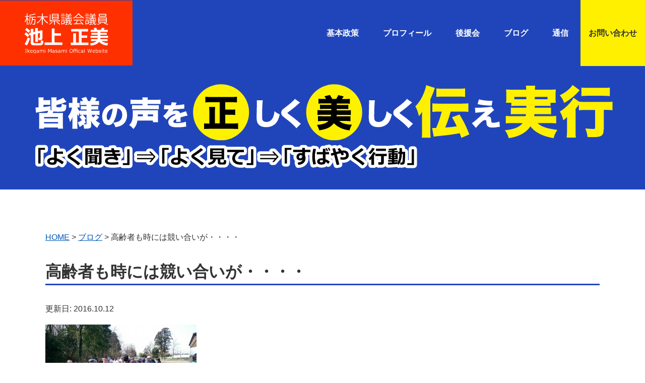

--- FILE ---
content_type: text/html; charset=UTF-8
request_url: https://www.ikegami-masami.com/blog/%E9%AB%98%E9%BD%A2%E8%80%85%E3%82%82%E6%99%82%E3%81%AB%E3%81%AF%E7%AB%B6%E3%81%84%E5%90%88%E3%81%84%E3%81%8C%E3%83%BB%E3%83%BB%E3%83%BB%E3%83%BB/
body_size: 14744
content:
<!DOCTYPE html>
<html lang="ja">
<head>
<meta charset="UTF-8">
<meta name="viewport" content="width=device-width, initial-scale=1.0" />
<meta name="format-detection" content="telephone=no">
<link rel="stylesheet" type="text/css" media="all" href="https://www.ikegami-masami.com/wp/wp-content/themes/ikegami2023/style.css?1688709477">
<link rel="stylesheet" type="text/css" href="https://www.ikegami-masami.com/wp/wp-content/themes/ikegami2023/js/slick/slick.css">
<link rel="stylesheet" type="text/css" href="https://www.ikegami-masami.com/wp/wp-content/themes/ikegami2023/js/slick/slick-theme.css">
<link rel="stylesheet" type="text/css" media="all" href="https://www.ikegami-masami.com/wp/wp-content/themes/ikegami2023/menu.css?1733877519">
<script src="https://ajax.googleapis.com/ajax/libs/jquery/3.2.1/jquery.min.js"></script>
<script src="https://www.ikegami-masami.com/wp/wp-content/themes/ikegami2023/js/slick/slick.min.js" type="text/javascript" charset="utf-8"></script>
<!-- Google Tag Manager -->
<script>(function(w,d,s,l,i){w[l]=w[l]||[];w[l].push({'gtm.start':
new Date().getTime(),event:'gtm.js'});var f=d.getElementsByTagName(s)[0],
j=d.createElement(s),dl=l!='dataLayer'?'&l='+l:'';j.async=true;j.src=
'https://www.googletagmanager.com/gtm.js?id='+i+dl;f.parentNode.insertBefore(j,f);
})(window,document,'script','dataLayer','GTM-MKT9KJP');</script>
<!-- End Google Tag Manager -->
<!-- Google tag (gtag.js) -->
<script async src="https://www.googletagmanager.com/gtag/js?id=G-98Y2389GSW"></script>
<script>
  window.dataLayer = window.dataLayer || [];
  function gtag(){dataLayer.push(arguments);}
  gtag('js', new Date());

  gtag('config', 'G-98Y2389GSW');
</script>
	<title>高齢者も時には競い合いが・・・・ | 栃木県議会議員　池上まさみ　公式Website</title>

<!-- All in One SEO Pack 2.4.5.1 by Michael Torbert of Semper Fi Web Design[1689,1738] -->
<meta name="description"  content="真岡市の井頭公園にて、県内の高齢者グループ集まって、楽しいひと時をすごした。 天候にもめぐまれて約８５０名がグランドゴルフをはじめ、輪投げ、・・・・・に汗をかいた。 真剣なプレーで年齢などは、いくつになっても関係なく、真剣さがものがたっている。 歳をかされると穏やかになりがちで、競い合うことが少なくなってくるが、時には、男女感のときめきも含めとても大切なことではないだろうか。 これからの超高齢化時代において、痴呆症防止含め、成人病の予防にも生きがいや競い合いもときには必要である。高齢者と若者の接点もこれからは、尚更いいかもしれない。" />

<meta name="keywords"  content="ブログ" />

<link rel="canonical" href="https://www.ikegami-masami.com/blog/高齢者も時には競い合いが・・・・/" />
			<script type="text/javascript" >
				window.ga=window.ga||function(){(ga.q=ga.q||[]).push(arguments)};ga.l=+new Date;
				ga('create', 'UA-56612771-1', 'auto');
				// Plugins
				
				ga('send', 'pageview');
			</script>
			<script async src="https://www.google-analytics.com/analytics.js"></script>
			<!-- /all in one seo pack -->
<link rel='dns-prefetch' href='//www.google.com' />
<link rel='dns-prefetch' href='//s.w.org' />
<link rel="alternate" type="application/rss+xml" title="栃木県議会議員　池上まさみ　公式Website &raquo; 高齢者も時には競い合いが・・・・ のコメントのフィード" href="https://www.ikegami-masami.com/blog/%e9%ab%98%e9%bd%a2%e8%80%85%e3%82%82%e6%99%82%e3%81%ab%e3%81%af%e7%ab%b6%e3%81%84%e5%90%88%e3%81%84%e3%81%8c%e3%83%bb%e3%83%bb%e3%83%bb%e3%83%bb/feed/" />
<link rel='stylesheet' id='cudazi-scroll-to-top-style-css'  href='https://www.ikegami-masami.com/wp/wp-content/plugins/cudazi-scroll-to-top/css/widget.css?ver=4.9.23' type='text/css' media='all' />
<script type='text/javascript' src='https://www.ikegami-masami.com/wp/wp-includes/js/jquery/jquery.js?ver=1.12.4'></script>
<script type='text/javascript' src='https://www.ikegami-masami.com/wp/wp-includes/js/jquery/jquery-migrate.min.js?ver=1.4.1'></script>
<script type='text/javascript' src='https://www.ikegami-masami.com/wp/wp-content/plugins/cudazi-scroll-to-top/js/widget.js?ver=4.9.23'></script>
<link rel='https://api.w.org/' href='https://www.ikegami-masami.com/wp-json/' />
<link rel='prev' title='食育について考える！' href='https://www.ikegami-masami.com/blog/%e9%a3%9f%e8%82%b2%e3%81%ab%e3%81%a4%e3%81%84%e3%81%a6%e8%80%83%e3%81%88%e3%82%8b%ef%bc%81/' />
<link rel='next' title='新・道の駅「ましこ」への期待！！' href='https://www.ikegami-masami.com/blog/%e6%96%b0%e3%83%bb%e9%81%93%e3%81%ae%e9%a7%85%e3%80%8c%e3%81%be%e3%81%97%e3%81%93%e3%80%8d%e3%81%b8%e3%81%ae%e6%9c%9f%e5%be%85%ef%bc%81%ef%bc%81/' />
<link rel='shortlink' href='https://www.ikegami-masami.com/?p=2688' />
<link rel="alternate" type="application/json+oembed" href="https://www.ikegami-masami.com/wp-json/oembed/1.0/embed?url=https%3A%2F%2Fwww.ikegami-masami.com%2Fblog%2F%25e9%25ab%2598%25e9%25bd%25a2%25e8%2580%2585%25e3%2582%2582%25e6%2599%2582%25e3%2581%25ab%25e3%2581%25af%25e7%25ab%25b6%25e3%2581%2584%25e5%2590%2588%25e3%2581%2584%25e3%2581%258c%25e3%2583%25bb%25e3%2583%25bb%25e3%2583%25bb%25e3%2583%25bb%2F" />
<link rel="alternate" type="text/xml+oembed" href="https://www.ikegami-masami.com/wp-json/oembed/1.0/embed?url=https%3A%2F%2Fwww.ikegami-masami.com%2Fblog%2F%25e9%25ab%2598%25e9%25bd%25a2%25e8%2580%2585%25e3%2582%2582%25e6%2599%2582%25e3%2581%25ab%25e3%2581%25af%25e7%25ab%25b6%25e3%2581%2584%25e5%2590%2588%25e3%2581%2584%25e3%2581%258c%25e3%2583%25bb%25e3%2583%25bb%25e3%2583%25bb%25e3%2583%25bb%2F&#038;format=xml" />
</head>

<body class="post-template-default single single-post postid-2688 single-format-standard">
<!-- Google Tag Manager (noscript) -->
<noscript><iframe src="https://www.googletagmanager.com/ns.html?id=GTM-MKT9KJP"
height="0" width="0" style="display:none;visibility:hidden"></iframe></noscript>
<!-- End Google Tag Manager (noscript) -->
<div id="Wrap">
<div id="head-Wrap">
<div id="top-wrap">
<div id="top-wrap-inner">
<div id="naviwrap">
<header id="head">
<section>
<div id="logo"><a class="home-link" href="https://www.ikegami-masami.com/" title="栃木県議会議員　池上まさみ　公式Website" rel="home"><img src="https://www.ikegami-masami.com/wp/wp-content/themes/ikegami2023/images/logo3.svg" width="266" hight="31" alt="栃木県議会議員　池上まさみ　公式Website" /></a></div>
</section>
<section>
<div id="menu">
	<div class="btn-gnavi">
        <span></span>
        <span></span>
        <span></span>
	    <div id="gnt">MENU</div>
     </div>
<nav id="global-navi">
<ul class="menu">     
<li><a href="https://www.ikegami-masami.com/manifes/">基本政策</a></li>
<li><a href="https://www.ikegami-masami.com/profile">プロフィール</a></li>
<li><a href="https://www.ikegami-masami.com/supporters">後援会</a></li>
<li><a href="https://www.ikegami-masami.com/blog">ブログ</a></li>
  <li><a class="hierarchy" href="#">通信</a>
<ul class="inner">
  <li><a href="https://www.ikegami-masami.com/magazin">市議会議員</a></li>
  <li><a href="https://www.ikegami-masami.com/magazin02">県議会議員</a></li>
</ul>
  </li>
<li class="end"><a href="mailto:yume@ikegami-masami.com">お問い合わせ</a></li>
</ul> 
</nav>
</div>
</section>
</header>
</div>
</div>
</div>

<div id="main-copy" class="pdu" >
<div id="ikcp"><img src="https://www.ikegami-masami.com/wp/wp-content/themes/ikegami2023/images/copy.svg" alt="皆様の声を正く美しく伝え実行" /></div>
</div>

</div>
</div>

	<div id="main">
<div class="breadcrumbs">
    <!-- Breadcrumb NavXT 6.0.4 -->
<a title="Go to 栃木県議会議員　池上まさみ　公式Website." href="https://www.ikegami-masami.com" class="home">HOME</a> &gt; <span property="itemListElement" typeof="ListItem"><a property="item" typeof="WebPage" title="Go to the ブログ category archives." href="https://www.ikegami-masami.com/blog/" class="taxonomy category"><span property="name">ブログ</span></a><meta property="position" content="2"></span> &gt; 高齢者も時には競い合いが・・・・</div>

<h1>高齢者も時には競い合いが・・・・</h1>
<div id="date">更新日: 2016.10.12</div>
<p><a href="https://www.ikegami-masami.com/wp/wp-content/uploads/2016/03/DSC_1765.jpg"><img class="size-medium wp-image-2118" src="https://www.ikegami-masami.com/wp/wp-content/uploads/2016/03/DSC_1765-300x168.jpg" alt="DSC_1765" width="300" height="168" srcset="https://www.ikegami-masami.com/wp/wp-content/uploads/2016/03/DSC_1765-300x168.jpg 300w, https://www.ikegami-masami.com/wp/wp-content/uploads/2016/03/DSC_1765-1024x576.jpg 1024w, https://www.ikegami-masami.com/wp/wp-content/uploads/2016/03/DSC_1765-135x75.jpg 135w, https://www.ikegami-masami.com/wp/wp-content/uploads/2016/03/DSC_1765-400x225.jpg 400w" sizes="(max-width: 300px) 100vw, 300px" /></a></p>
<p>真岡市の井頭公園にて、県内の高齢者グループ集まって、楽しいひと時をすごした。</p>
<p>天候にもめぐまれて約８５０名がグランドゴルフをはじめ、輪投げ、・・・・・に汗をかいた。</p>
<p>真剣なプレーで年齢などは、いくつになっても関係なく、真剣さがものがたっている。</p>
<p>歳をかされると穏やかになりがちで、競い合うことが少なくなってくるが、時には、男女感のときめきも含めとても大切なことではないだろうか。</p>
<p>これからの超高齢化時代において、痴呆症防止含め、成人病の予防にも生きがいや競い合いもときには必要である。高齢者と若者の接点もこれからは、尚更いいかもしれない。</p>
	
	

<div id="comments" class="comments-area">

	
		<div id="respond" class="comment-respond">
		<h3 id="reply-title" class="comment-reply-title">コメントを残す <small><a rel="nofollow" id="cancel-comment-reply-link" href="/blog/%E9%AB%98%E9%BD%A2%E8%80%85%E3%82%82%E6%99%82%E3%81%AB%E3%81%AF%E7%AB%B6%E3%81%84%E5%90%88%E3%81%84%E3%81%8C%E3%83%BB%E3%83%BB%E3%83%BB%E3%83%BB/#respond" style="display:none;">コメントをキャンセル</a></small></h3>			<form action="https://www.ikegami-masami.com/wp/wp-comments-post.php" method="post" id="commentform" class="comment-form">
				<p class="comment-notes"><span id="email-notes">メールアドレスが公開されることはありません。</span> <span class="required">*</span> が付いている欄は必須項目です</p><p class="comment-form-comment"><label for="comment">コメント</label> <textarea id="comment" name="comment" cols="45" rows="8" maxlength="65525" required="required"></textarea></p><p class="comment-form-author"><label for="author">名前 <span class="required">*</span></label> <input id="author" name="author" type="text" value="" size="30" maxlength="245" required='required' /></p>
<p class="comment-form-email"><label for="email">メール <span class="required">*</span></label> <input id="email" name="email" type="text" value="" size="30" maxlength="100" aria-describedby="email-notes" required='required' /></p>
<p class="comment-form-url"><label for="url">サイト</label> <input id="url" name="url" type="text" value="" size="30" maxlength="200" /></p>
<p class="form-submit"><input name="submit" type="submit" id="submit" class="submit" value="コメントを送信" /> <input type='hidden' name='comment_post_ID' value='2688' id='comment_post_ID' />
<input type='hidden' name='comment_parent' id='comment_parent' value='0' />
</p><div class="inv-recaptcha-holder"></div>			</form>
			</div><!-- #respond -->
	
</div><!-- #comments -->	
</div>


</div>
<footer id="footer">
<div id="footer-inner" class="clearfix">
<div id="footcont">	
  <section>
  <div id="footlogo">池上まさみ後援会</div>
  <div id="ad">〒321-4323 栃木県真岡市東沼1564-2<br />
  <address>TEL&FAX 0285-82-6324</address></div>
</section>
<section>
  <ul>
<li><a href="https://www.ikegami-masami.com/manifes/">基本政策</a></li>
<li><a href="https://www.ikegami-masami.com/profile/">プロフィール</a></li>
<li><a href="https://www.ikegami-masami.com/supporters/">後援会</a></li>
<li><a href="https://www.ikegami-masami.com/blog/">ブログ</a></li>
<li><a href="https://www.ikegami-masami.com/magazine">通信</a></li>
<li><a href="mailto:yume@ikegami-masami.com">お問い合わせ</a></li>
  </ul>
</section>

</div>
</div>
<div id="copyright">
Copyright (C) 2026 栃木県議会議員　池上まさみ　公式Website All Rights Reserved.
</div>
</footer>
<script src="https://www.ikegami-masami.com/wp/wp-content/themes/ikegami2023/js/navi.js"></script>
<script type="text/javascript">
$('.vislide').slick({
  infinite: true,
  arrows: false,
  slidesToShow: 3,
  autoplay: true,
  slidesToScroll: 1,
  draggable: false,
  pauseOnFocus: false,
  pauseOnHover: false,
});
</script>
			<a id="scroll-to-top" href="#" title="Scroll to Top">Top</a>
		<script type='text/javascript'>
var renderInvisibleReCaptcha = function() {

    for (var i = 0; i < document.forms.length; ++i) {
        var form = document.forms[i];
        var holder = form.querySelector('.inv-recaptcha-holder');

        if (null === holder) continue;
		holder.innerHTML = '';

         (function(frm){
			var cf7SubmitElm = frm.querySelector('.wpcf7-submit');
            var holderId = grecaptcha.render(holder,{
                'sitekey': '6Lfb8uEmAAAAAFmStV1DaAKa0kuIOE1Y26DUfZ2M', 'size': 'invisible', 'badge' : 'inline',
                'callback' : function (recaptchaToken) {
					if((null !== cf7SubmitElm) && (typeof jQuery != 'undefined')){jQuery(frm).submit();grecaptcha.reset(holderId);return;}
					 HTMLFormElement.prototype.submit.call(frm);
                },
                'expired-callback' : function(){grecaptcha.reset(holderId);}
            });

			if(null !== cf7SubmitElm && (typeof jQuery != 'undefined') ){
				jQuery(cf7SubmitElm).off('click').on('click', function(clickEvt){
					clickEvt.preventDefault();
					grecaptcha.execute(holderId);
				});
			}
			else
			{
				frm.onsubmit = function (evt){evt.preventDefault();grecaptcha.execute(holderId);};
			}


        })(form);
    }
};
</script>
<script type='text/javascript' async defer src='https://www.google.com/recaptcha/api.js?onload=renderInvisibleReCaptcha&#038;render=explicit'></script>
<script type='text/javascript' src='https://www.ikegami-masami.com/wp/wp-includes/js/wp-embed.min.js?ver=4.9.23'></script>
</body>
</html>

--- FILE ---
content_type: text/html; charset=utf-8
request_url: https://www.google.com/recaptcha/api2/anchor?ar=1&k=6Lfb8uEmAAAAAFmStV1DaAKa0kuIOE1Y26DUfZ2M&co=aHR0cHM6Ly93d3cuaWtlZ2FtaS1tYXNhbWkuY29tOjQ0Mw..&hl=en&v=PoyoqOPhxBO7pBk68S4YbpHZ&size=invisible&badge=inline&anchor-ms=20000&execute-ms=30000&cb=al7ydom0wb8s
body_size: 48744
content:
<!DOCTYPE HTML><html dir="ltr" lang="en"><head><meta http-equiv="Content-Type" content="text/html; charset=UTF-8">
<meta http-equiv="X-UA-Compatible" content="IE=edge">
<title>reCAPTCHA</title>
<style type="text/css">
/* cyrillic-ext */
@font-face {
  font-family: 'Roboto';
  font-style: normal;
  font-weight: 400;
  font-stretch: 100%;
  src: url(//fonts.gstatic.com/s/roboto/v48/KFO7CnqEu92Fr1ME7kSn66aGLdTylUAMa3GUBHMdazTgWw.woff2) format('woff2');
  unicode-range: U+0460-052F, U+1C80-1C8A, U+20B4, U+2DE0-2DFF, U+A640-A69F, U+FE2E-FE2F;
}
/* cyrillic */
@font-face {
  font-family: 'Roboto';
  font-style: normal;
  font-weight: 400;
  font-stretch: 100%;
  src: url(//fonts.gstatic.com/s/roboto/v48/KFO7CnqEu92Fr1ME7kSn66aGLdTylUAMa3iUBHMdazTgWw.woff2) format('woff2');
  unicode-range: U+0301, U+0400-045F, U+0490-0491, U+04B0-04B1, U+2116;
}
/* greek-ext */
@font-face {
  font-family: 'Roboto';
  font-style: normal;
  font-weight: 400;
  font-stretch: 100%;
  src: url(//fonts.gstatic.com/s/roboto/v48/KFO7CnqEu92Fr1ME7kSn66aGLdTylUAMa3CUBHMdazTgWw.woff2) format('woff2');
  unicode-range: U+1F00-1FFF;
}
/* greek */
@font-face {
  font-family: 'Roboto';
  font-style: normal;
  font-weight: 400;
  font-stretch: 100%;
  src: url(//fonts.gstatic.com/s/roboto/v48/KFO7CnqEu92Fr1ME7kSn66aGLdTylUAMa3-UBHMdazTgWw.woff2) format('woff2');
  unicode-range: U+0370-0377, U+037A-037F, U+0384-038A, U+038C, U+038E-03A1, U+03A3-03FF;
}
/* math */
@font-face {
  font-family: 'Roboto';
  font-style: normal;
  font-weight: 400;
  font-stretch: 100%;
  src: url(//fonts.gstatic.com/s/roboto/v48/KFO7CnqEu92Fr1ME7kSn66aGLdTylUAMawCUBHMdazTgWw.woff2) format('woff2');
  unicode-range: U+0302-0303, U+0305, U+0307-0308, U+0310, U+0312, U+0315, U+031A, U+0326-0327, U+032C, U+032F-0330, U+0332-0333, U+0338, U+033A, U+0346, U+034D, U+0391-03A1, U+03A3-03A9, U+03B1-03C9, U+03D1, U+03D5-03D6, U+03F0-03F1, U+03F4-03F5, U+2016-2017, U+2034-2038, U+203C, U+2040, U+2043, U+2047, U+2050, U+2057, U+205F, U+2070-2071, U+2074-208E, U+2090-209C, U+20D0-20DC, U+20E1, U+20E5-20EF, U+2100-2112, U+2114-2115, U+2117-2121, U+2123-214F, U+2190, U+2192, U+2194-21AE, U+21B0-21E5, U+21F1-21F2, U+21F4-2211, U+2213-2214, U+2216-22FF, U+2308-230B, U+2310, U+2319, U+231C-2321, U+2336-237A, U+237C, U+2395, U+239B-23B7, U+23D0, U+23DC-23E1, U+2474-2475, U+25AF, U+25B3, U+25B7, U+25BD, U+25C1, U+25CA, U+25CC, U+25FB, U+266D-266F, U+27C0-27FF, U+2900-2AFF, U+2B0E-2B11, U+2B30-2B4C, U+2BFE, U+3030, U+FF5B, U+FF5D, U+1D400-1D7FF, U+1EE00-1EEFF;
}
/* symbols */
@font-face {
  font-family: 'Roboto';
  font-style: normal;
  font-weight: 400;
  font-stretch: 100%;
  src: url(//fonts.gstatic.com/s/roboto/v48/KFO7CnqEu92Fr1ME7kSn66aGLdTylUAMaxKUBHMdazTgWw.woff2) format('woff2');
  unicode-range: U+0001-000C, U+000E-001F, U+007F-009F, U+20DD-20E0, U+20E2-20E4, U+2150-218F, U+2190, U+2192, U+2194-2199, U+21AF, U+21E6-21F0, U+21F3, U+2218-2219, U+2299, U+22C4-22C6, U+2300-243F, U+2440-244A, U+2460-24FF, U+25A0-27BF, U+2800-28FF, U+2921-2922, U+2981, U+29BF, U+29EB, U+2B00-2BFF, U+4DC0-4DFF, U+FFF9-FFFB, U+10140-1018E, U+10190-1019C, U+101A0, U+101D0-101FD, U+102E0-102FB, U+10E60-10E7E, U+1D2C0-1D2D3, U+1D2E0-1D37F, U+1F000-1F0FF, U+1F100-1F1AD, U+1F1E6-1F1FF, U+1F30D-1F30F, U+1F315, U+1F31C, U+1F31E, U+1F320-1F32C, U+1F336, U+1F378, U+1F37D, U+1F382, U+1F393-1F39F, U+1F3A7-1F3A8, U+1F3AC-1F3AF, U+1F3C2, U+1F3C4-1F3C6, U+1F3CA-1F3CE, U+1F3D4-1F3E0, U+1F3ED, U+1F3F1-1F3F3, U+1F3F5-1F3F7, U+1F408, U+1F415, U+1F41F, U+1F426, U+1F43F, U+1F441-1F442, U+1F444, U+1F446-1F449, U+1F44C-1F44E, U+1F453, U+1F46A, U+1F47D, U+1F4A3, U+1F4B0, U+1F4B3, U+1F4B9, U+1F4BB, U+1F4BF, U+1F4C8-1F4CB, U+1F4D6, U+1F4DA, U+1F4DF, U+1F4E3-1F4E6, U+1F4EA-1F4ED, U+1F4F7, U+1F4F9-1F4FB, U+1F4FD-1F4FE, U+1F503, U+1F507-1F50B, U+1F50D, U+1F512-1F513, U+1F53E-1F54A, U+1F54F-1F5FA, U+1F610, U+1F650-1F67F, U+1F687, U+1F68D, U+1F691, U+1F694, U+1F698, U+1F6AD, U+1F6B2, U+1F6B9-1F6BA, U+1F6BC, U+1F6C6-1F6CF, U+1F6D3-1F6D7, U+1F6E0-1F6EA, U+1F6F0-1F6F3, U+1F6F7-1F6FC, U+1F700-1F7FF, U+1F800-1F80B, U+1F810-1F847, U+1F850-1F859, U+1F860-1F887, U+1F890-1F8AD, U+1F8B0-1F8BB, U+1F8C0-1F8C1, U+1F900-1F90B, U+1F93B, U+1F946, U+1F984, U+1F996, U+1F9E9, U+1FA00-1FA6F, U+1FA70-1FA7C, U+1FA80-1FA89, U+1FA8F-1FAC6, U+1FACE-1FADC, U+1FADF-1FAE9, U+1FAF0-1FAF8, U+1FB00-1FBFF;
}
/* vietnamese */
@font-face {
  font-family: 'Roboto';
  font-style: normal;
  font-weight: 400;
  font-stretch: 100%;
  src: url(//fonts.gstatic.com/s/roboto/v48/KFO7CnqEu92Fr1ME7kSn66aGLdTylUAMa3OUBHMdazTgWw.woff2) format('woff2');
  unicode-range: U+0102-0103, U+0110-0111, U+0128-0129, U+0168-0169, U+01A0-01A1, U+01AF-01B0, U+0300-0301, U+0303-0304, U+0308-0309, U+0323, U+0329, U+1EA0-1EF9, U+20AB;
}
/* latin-ext */
@font-face {
  font-family: 'Roboto';
  font-style: normal;
  font-weight: 400;
  font-stretch: 100%;
  src: url(//fonts.gstatic.com/s/roboto/v48/KFO7CnqEu92Fr1ME7kSn66aGLdTylUAMa3KUBHMdazTgWw.woff2) format('woff2');
  unicode-range: U+0100-02BA, U+02BD-02C5, U+02C7-02CC, U+02CE-02D7, U+02DD-02FF, U+0304, U+0308, U+0329, U+1D00-1DBF, U+1E00-1E9F, U+1EF2-1EFF, U+2020, U+20A0-20AB, U+20AD-20C0, U+2113, U+2C60-2C7F, U+A720-A7FF;
}
/* latin */
@font-face {
  font-family: 'Roboto';
  font-style: normal;
  font-weight: 400;
  font-stretch: 100%;
  src: url(//fonts.gstatic.com/s/roboto/v48/KFO7CnqEu92Fr1ME7kSn66aGLdTylUAMa3yUBHMdazQ.woff2) format('woff2');
  unicode-range: U+0000-00FF, U+0131, U+0152-0153, U+02BB-02BC, U+02C6, U+02DA, U+02DC, U+0304, U+0308, U+0329, U+2000-206F, U+20AC, U+2122, U+2191, U+2193, U+2212, U+2215, U+FEFF, U+FFFD;
}
/* cyrillic-ext */
@font-face {
  font-family: 'Roboto';
  font-style: normal;
  font-weight: 500;
  font-stretch: 100%;
  src: url(//fonts.gstatic.com/s/roboto/v48/KFO7CnqEu92Fr1ME7kSn66aGLdTylUAMa3GUBHMdazTgWw.woff2) format('woff2');
  unicode-range: U+0460-052F, U+1C80-1C8A, U+20B4, U+2DE0-2DFF, U+A640-A69F, U+FE2E-FE2F;
}
/* cyrillic */
@font-face {
  font-family: 'Roboto';
  font-style: normal;
  font-weight: 500;
  font-stretch: 100%;
  src: url(//fonts.gstatic.com/s/roboto/v48/KFO7CnqEu92Fr1ME7kSn66aGLdTylUAMa3iUBHMdazTgWw.woff2) format('woff2');
  unicode-range: U+0301, U+0400-045F, U+0490-0491, U+04B0-04B1, U+2116;
}
/* greek-ext */
@font-face {
  font-family: 'Roboto';
  font-style: normal;
  font-weight: 500;
  font-stretch: 100%;
  src: url(//fonts.gstatic.com/s/roboto/v48/KFO7CnqEu92Fr1ME7kSn66aGLdTylUAMa3CUBHMdazTgWw.woff2) format('woff2');
  unicode-range: U+1F00-1FFF;
}
/* greek */
@font-face {
  font-family: 'Roboto';
  font-style: normal;
  font-weight: 500;
  font-stretch: 100%;
  src: url(//fonts.gstatic.com/s/roboto/v48/KFO7CnqEu92Fr1ME7kSn66aGLdTylUAMa3-UBHMdazTgWw.woff2) format('woff2');
  unicode-range: U+0370-0377, U+037A-037F, U+0384-038A, U+038C, U+038E-03A1, U+03A3-03FF;
}
/* math */
@font-face {
  font-family: 'Roboto';
  font-style: normal;
  font-weight: 500;
  font-stretch: 100%;
  src: url(//fonts.gstatic.com/s/roboto/v48/KFO7CnqEu92Fr1ME7kSn66aGLdTylUAMawCUBHMdazTgWw.woff2) format('woff2');
  unicode-range: U+0302-0303, U+0305, U+0307-0308, U+0310, U+0312, U+0315, U+031A, U+0326-0327, U+032C, U+032F-0330, U+0332-0333, U+0338, U+033A, U+0346, U+034D, U+0391-03A1, U+03A3-03A9, U+03B1-03C9, U+03D1, U+03D5-03D6, U+03F0-03F1, U+03F4-03F5, U+2016-2017, U+2034-2038, U+203C, U+2040, U+2043, U+2047, U+2050, U+2057, U+205F, U+2070-2071, U+2074-208E, U+2090-209C, U+20D0-20DC, U+20E1, U+20E5-20EF, U+2100-2112, U+2114-2115, U+2117-2121, U+2123-214F, U+2190, U+2192, U+2194-21AE, U+21B0-21E5, U+21F1-21F2, U+21F4-2211, U+2213-2214, U+2216-22FF, U+2308-230B, U+2310, U+2319, U+231C-2321, U+2336-237A, U+237C, U+2395, U+239B-23B7, U+23D0, U+23DC-23E1, U+2474-2475, U+25AF, U+25B3, U+25B7, U+25BD, U+25C1, U+25CA, U+25CC, U+25FB, U+266D-266F, U+27C0-27FF, U+2900-2AFF, U+2B0E-2B11, U+2B30-2B4C, U+2BFE, U+3030, U+FF5B, U+FF5D, U+1D400-1D7FF, U+1EE00-1EEFF;
}
/* symbols */
@font-face {
  font-family: 'Roboto';
  font-style: normal;
  font-weight: 500;
  font-stretch: 100%;
  src: url(//fonts.gstatic.com/s/roboto/v48/KFO7CnqEu92Fr1ME7kSn66aGLdTylUAMaxKUBHMdazTgWw.woff2) format('woff2');
  unicode-range: U+0001-000C, U+000E-001F, U+007F-009F, U+20DD-20E0, U+20E2-20E4, U+2150-218F, U+2190, U+2192, U+2194-2199, U+21AF, U+21E6-21F0, U+21F3, U+2218-2219, U+2299, U+22C4-22C6, U+2300-243F, U+2440-244A, U+2460-24FF, U+25A0-27BF, U+2800-28FF, U+2921-2922, U+2981, U+29BF, U+29EB, U+2B00-2BFF, U+4DC0-4DFF, U+FFF9-FFFB, U+10140-1018E, U+10190-1019C, U+101A0, U+101D0-101FD, U+102E0-102FB, U+10E60-10E7E, U+1D2C0-1D2D3, U+1D2E0-1D37F, U+1F000-1F0FF, U+1F100-1F1AD, U+1F1E6-1F1FF, U+1F30D-1F30F, U+1F315, U+1F31C, U+1F31E, U+1F320-1F32C, U+1F336, U+1F378, U+1F37D, U+1F382, U+1F393-1F39F, U+1F3A7-1F3A8, U+1F3AC-1F3AF, U+1F3C2, U+1F3C4-1F3C6, U+1F3CA-1F3CE, U+1F3D4-1F3E0, U+1F3ED, U+1F3F1-1F3F3, U+1F3F5-1F3F7, U+1F408, U+1F415, U+1F41F, U+1F426, U+1F43F, U+1F441-1F442, U+1F444, U+1F446-1F449, U+1F44C-1F44E, U+1F453, U+1F46A, U+1F47D, U+1F4A3, U+1F4B0, U+1F4B3, U+1F4B9, U+1F4BB, U+1F4BF, U+1F4C8-1F4CB, U+1F4D6, U+1F4DA, U+1F4DF, U+1F4E3-1F4E6, U+1F4EA-1F4ED, U+1F4F7, U+1F4F9-1F4FB, U+1F4FD-1F4FE, U+1F503, U+1F507-1F50B, U+1F50D, U+1F512-1F513, U+1F53E-1F54A, U+1F54F-1F5FA, U+1F610, U+1F650-1F67F, U+1F687, U+1F68D, U+1F691, U+1F694, U+1F698, U+1F6AD, U+1F6B2, U+1F6B9-1F6BA, U+1F6BC, U+1F6C6-1F6CF, U+1F6D3-1F6D7, U+1F6E0-1F6EA, U+1F6F0-1F6F3, U+1F6F7-1F6FC, U+1F700-1F7FF, U+1F800-1F80B, U+1F810-1F847, U+1F850-1F859, U+1F860-1F887, U+1F890-1F8AD, U+1F8B0-1F8BB, U+1F8C0-1F8C1, U+1F900-1F90B, U+1F93B, U+1F946, U+1F984, U+1F996, U+1F9E9, U+1FA00-1FA6F, U+1FA70-1FA7C, U+1FA80-1FA89, U+1FA8F-1FAC6, U+1FACE-1FADC, U+1FADF-1FAE9, U+1FAF0-1FAF8, U+1FB00-1FBFF;
}
/* vietnamese */
@font-face {
  font-family: 'Roboto';
  font-style: normal;
  font-weight: 500;
  font-stretch: 100%;
  src: url(//fonts.gstatic.com/s/roboto/v48/KFO7CnqEu92Fr1ME7kSn66aGLdTylUAMa3OUBHMdazTgWw.woff2) format('woff2');
  unicode-range: U+0102-0103, U+0110-0111, U+0128-0129, U+0168-0169, U+01A0-01A1, U+01AF-01B0, U+0300-0301, U+0303-0304, U+0308-0309, U+0323, U+0329, U+1EA0-1EF9, U+20AB;
}
/* latin-ext */
@font-face {
  font-family: 'Roboto';
  font-style: normal;
  font-weight: 500;
  font-stretch: 100%;
  src: url(//fonts.gstatic.com/s/roboto/v48/KFO7CnqEu92Fr1ME7kSn66aGLdTylUAMa3KUBHMdazTgWw.woff2) format('woff2');
  unicode-range: U+0100-02BA, U+02BD-02C5, U+02C7-02CC, U+02CE-02D7, U+02DD-02FF, U+0304, U+0308, U+0329, U+1D00-1DBF, U+1E00-1E9F, U+1EF2-1EFF, U+2020, U+20A0-20AB, U+20AD-20C0, U+2113, U+2C60-2C7F, U+A720-A7FF;
}
/* latin */
@font-face {
  font-family: 'Roboto';
  font-style: normal;
  font-weight: 500;
  font-stretch: 100%;
  src: url(//fonts.gstatic.com/s/roboto/v48/KFO7CnqEu92Fr1ME7kSn66aGLdTylUAMa3yUBHMdazQ.woff2) format('woff2');
  unicode-range: U+0000-00FF, U+0131, U+0152-0153, U+02BB-02BC, U+02C6, U+02DA, U+02DC, U+0304, U+0308, U+0329, U+2000-206F, U+20AC, U+2122, U+2191, U+2193, U+2212, U+2215, U+FEFF, U+FFFD;
}
/* cyrillic-ext */
@font-face {
  font-family: 'Roboto';
  font-style: normal;
  font-weight: 900;
  font-stretch: 100%;
  src: url(//fonts.gstatic.com/s/roboto/v48/KFO7CnqEu92Fr1ME7kSn66aGLdTylUAMa3GUBHMdazTgWw.woff2) format('woff2');
  unicode-range: U+0460-052F, U+1C80-1C8A, U+20B4, U+2DE0-2DFF, U+A640-A69F, U+FE2E-FE2F;
}
/* cyrillic */
@font-face {
  font-family: 'Roboto';
  font-style: normal;
  font-weight: 900;
  font-stretch: 100%;
  src: url(//fonts.gstatic.com/s/roboto/v48/KFO7CnqEu92Fr1ME7kSn66aGLdTylUAMa3iUBHMdazTgWw.woff2) format('woff2');
  unicode-range: U+0301, U+0400-045F, U+0490-0491, U+04B0-04B1, U+2116;
}
/* greek-ext */
@font-face {
  font-family: 'Roboto';
  font-style: normal;
  font-weight: 900;
  font-stretch: 100%;
  src: url(//fonts.gstatic.com/s/roboto/v48/KFO7CnqEu92Fr1ME7kSn66aGLdTylUAMa3CUBHMdazTgWw.woff2) format('woff2');
  unicode-range: U+1F00-1FFF;
}
/* greek */
@font-face {
  font-family: 'Roboto';
  font-style: normal;
  font-weight: 900;
  font-stretch: 100%;
  src: url(//fonts.gstatic.com/s/roboto/v48/KFO7CnqEu92Fr1ME7kSn66aGLdTylUAMa3-UBHMdazTgWw.woff2) format('woff2');
  unicode-range: U+0370-0377, U+037A-037F, U+0384-038A, U+038C, U+038E-03A1, U+03A3-03FF;
}
/* math */
@font-face {
  font-family: 'Roboto';
  font-style: normal;
  font-weight: 900;
  font-stretch: 100%;
  src: url(//fonts.gstatic.com/s/roboto/v48/KFO7CnqEu92Fr1ME7kSn66aGLdTylUAMawCUBHMdazTgWw.woff2) format('woff2');
  unicode-range: U+0302-0303, U+0305, U+0307-0308, U+0310, U+0312, U+0315, U+031A, U+0326-0327, U+032C, U+032F-0330, U+0332-0333, U+0338, U+033A, U+0346, U+034D, U+0391-03A1, U+03A3-03A9, U+03B1-03C9, U+03D1, U+03D5-03D6, U+03F0-03F1, U+03F4-03F5, U+2016-2017, U+2034-2038, U+203C, U+2040, U+2043, U+2047, U+2050, U+2057, U+205F, U+2070-2071, U+2074-208E, U+2090-209C, U+20D0-20DC, U+20E1, U+20E5-20EF, U+2100-2112, U+2114-2115, U+2117-2121, U+2123-214F, U+2190, U+2192, U+2194-21AE, U+21B0-21E5, U+21F1-21F2, U+21F4-2211, U+2213-2214, U+2216-22FF, U+2308-230B, U+2310, U+2319, U+231C-2321, U+2336-237A, U+237C, U+2395, U+239B-23B7, U+23D0, U+23DC-23E1, U+2474-2475, U+25AF, U+25B3, U+25B7, U+25BD, U+25C1, U+25CA, U+25CC, U+25FB, U+266D-266F, U+27C0-27FF, U+2900-2AFF, U+2B0E-2B11, U+2B30-2B4C, U+2BFE, U+3030, U+FF5B, U+FF5D, U+1D400-1D7FF, U+1EE00-1EEFF;
}
/* symbols */
@font-face {
  font-family: 'Roboto';
  font-style: normal;
  font-weight: 900;
  font-stretch: 100%;
  src: url(//fonts.gstatic.com/s/roboto/v48/KFO7CnqEu92Fr1ME7kSn66aGLdTylUAMaxKUBHMdazTgWw.woff2) format('woff2');
  unicode-range: U+0001-000C, U+000E-001F, U+007F-009F, U+20DD-20E0, U+20E2-20E4, U+2150-218F, U+2190, U+2192, U+2194-2199, U+21AF, U+21E6-21F0, U+21F3, U+2218-2219, U+2299, U+22C4-22C6, U+2300-243F, U+2440-244A, U+2460-24FF, U+25A0-27BF, U+2800-28FF, U+2921-2922, U+2981, U+29BF, U+29EB, U+2B00-2BFF, U+4DC0-4DFF, U+FFF9-FFFB, U+10140-1018E, U+10190-1019C, U+101A0, U+101D0-101FD, U+102E0-102FB, U+10E60-10E7E, U+1D2C0-1D2D3, U+1D2E0-1D37F, U+1F000-1F0FF, U+1F100-1F1AD, U+1F1E6-1F1FF, U+1F30D-1F30F, U+1F315, U+1F31C, U+1F31E, U+1F320-1F32C, U+1F336, U+1F378, U+1F37D, U+1F382, U+1F393-1F39F, U+1F3A7-1F3A8, U+1F3AC-1F3AF, U+1F3C2, U+1F3C4-1F3C6, U+1F3CA-1F3CE, U+1F3D4-1F3E0, U+1F3ED, U+1F3F1-1F3F3, U+1F3F5-1F3F7, U+1F408, U+1F415, U+1F41F, U+1F426, U+1F43F, U+1F441-1F442, U+1F444, U+1F446-1F449, U+1F44C-1F44E, U+1F453, U+1F46A, U+1F47D, U+1F4A3, U+1F4B0, U+1F4B3, U+1F4B9, U+1F4BB, U+1F4BF, U+1F4C8-1F4CB, U+1F4D6, U+1F4DA, U+1F4DF, U+1F4E3-1F4E6, U+1F4EA-1F4ED, U+1F4F7, U+1F4F9-1F4FB, U+1F4FD-1F4FE, U+1F503, U+1F507-1F50B, U+1F50D, U+1F512-1F513, U+1F53E-1F54A, U+1F54F-1F5FA, U+1F610, U+1F650-1F67F, U+1F687, U+1F68D, U+1F691, U+1F694, U+1F698, U+1F6AD, U+1F6B2, U+1F6B9-1F6BA, U+1F6BC, U+1F6C6-1F6CF, U+1F6D3-1F6D7, U+1F6E0-1F6EA, U+1F6F0-1F6F3, U+1F6F7-1F6FC, U+1F700-1F7FF, U+1F800-1F80B, U+1F810-1F847, U+1F850-1F859, U+1F860-1F887, U+1F890-1F8AD, U+1F8B0-1F8BB, U+1F8C0-1F8C1, U+1F900-1F90B, U+1F93B, U+1F946, U+1F984, U+1F996, U+1F9E9, U+1FA00-1FA6F, U+1FA70-1FA7C, U+1FA80-1FA89, U+1FA8F-1FAC6, U+1FACE-1FADC, U+1FADF-1FAE9, U+1FAF0-1FAF8, U+1FB00-1FBFF;
}
/* vietnamese */
@font-face {
  font-family: 'Roboto';
  font-style: normal;
  font-weight: 900;
  font-stretch: 100%;
  src: url(//fonts.gstatic.com/s/roboto/v48/KFO7CnqEu92Fr1ME7kSn66aGLdTylUAMa3OUBHMdazTgWw.woff2) format('woff2');
  unicode-range: U+0102-0103, U+0110-0111, U+0128-0129, U+0168-0169, U+01A0-01A1, U+01AF-01B0, U+0300-0301, U+0303-0304, U+0308-0309, U+0323, U+0329, U+1EA0-1EF9, U+20AB;
}
/* latin-ext */
@font-face {
  font-family: 'Roboto';
  font-style: normal;
  font-weight: 900;
  font-stretch: 100%;
  src: url(//fonts.gstatic.com/s/roboto/v48/KFO7CnqEu92Fr1ME7kSn66aGLdTylUAMa3KUBHMdazTgWw.woff2) format('woff2');
  unicode-range: U+0100-02BA, U+02BD-02C5, U+02C7-02CC, U+02CE-02D7, U+02DD-02FF, U+0304, U+0308, U+0329, U+1D00-1DBF, U+1E00-1E9F, U+1EF2-1EFF, U+2020, U+20A0-20AB, U+20AD-20C0, U+2113, U+2C60-2C7F, U+A720-A7FF;
}
/* latin */
@font-face {
  font-family: 'Roboto';
  font-style: normal;
  font-weight: 900;
  font-stretch: 100%;
  src: url(//fonts.gstatic.com/s/roboto/v48/KFO7CnqEu92Fr1ME7kSn66aGLdTylUAMa3yUBHMdazQ.woff2) format('woff2');
  unicode-range: U+0000-00FF, U+0131, U+0152-0153, U+02BB-02BC, U+02C6, U+02DA, U+02DC, U+0304, U+0308, U+0329, U+2000-206F, U+20AC, U+2122, U+2191, U+2193, U+2212, U+2215, U+FEFF, U+FFFD;
}

</style>
<link rel="stylesheet" type="text/css" href="https://www.gstatic.com/recaptcha/releases/PoyoqOPhxBO7pBk68S4YbpHZ/styles__ltr.css">
<script nonce="uCJ1-vBkHmgWjsRMCn4ohA" type="text/javascript">window['__recaptcha_api'] = 'https://www.google.com/recaptcha/api2/';</script>
<script type="text/javascript" src="https://www.gstatic.com/recaptcha/releases/PoyoqOPhxBO7pBk68S4YbpHZ/recaptcha__en.js" nonce="uCJ1-vBkHmgWjsRMCn4ohA">
      
    </script></head>
<body><div id="rc-anchor-alert" class="rc-anchor-alert"></div>
<input type="hidden" id="recaptcha-token" value="[base64]">
<script type="text/javascript" nonce="uCJ1-vBkHmgWjsRMCn4ohA">
      recaptcha.anchor.Main.init("[\x22ainput\x22,[\x22bgdata\x22,\x22\x22,\[base64]/[base64]/[base64]/KE4oMTI0LHYsdi5HKSxMWihsLHYpKTpOKDEyNCx2LGwpLFYpLHYpLFQpKSxGKDE3MSx2KX0scjc9ZnVuY3Rpb24obCl7cmV0dXJuIGx9LEM9ZnVuY3Rpb24obCxWLHYpe04odixsLFYpLFZbYWtdPTI3OTZ9LG49ZnVuY3Rpb24obCxWKXtWLlg9KChWLlg/[base64]/[base64]/[base64]/[base64]/[base64]/[base64]/[base64]/[base64]/[base64]/[base64]/[base64]\\u003d\x22,\[base64]\x22,\x22cMKJw40gw5V3IAEIJ2ZLw77CjcO1SHh5B8O6w7XCmMOywq5WwofDolBKP8Kow5JtBQTCvMKLw5HDm3vDiRfDncKIw4hrQRNPw6EGw6PDqMKSw4lVwp7DtT41wp3CgMOOKnxNwo1nw4wTw6QmwpgFNMOhw6JORWAcIVbCv3MwAVcawpDCkk9AGF7Djy/[base64]/CrcK/wp7DncODcBRJwoLCpkYvVMO9FjlEw49VwrHCj07Cs1LDsUzCnsOdwosEw7xRwqHCgMOuR8OIdDDCl8K4wqY4w5JWw7dsw59Rw4QXwqRaw5QcP0JXw4U2G2UpXS/[base64]/CjXhLbDcFw6jDmcOOw6V4wqcqw6TDuMKoFBbDhsKiwrQxwqk3GMOSRxLCuMOJwqnCtMObwpPDsXwCw7fDkgUwwocXQBLCn8OvNSBxSD42A8O8VMOyOWpgN8KDw5DDp2Z/wp84EHjDtXRSw57ClWbDlcK8FwZ1w7rCiWdcwrbCnhtLRmnDmBrCjjDCqMObwpXDj8OLf3LDsB/[base64]/DlcKnwrnDucKpwrHCpcK7dxbCoMKFOMKuw6pBIx1METzCusKhwrvDo8KtwqTDow1tDiBfbgnCncOFUsK5V8O/w5XDvcO0woBjWMKFY8Kzw4vDh8ODwo7CuT8eF8KGOD42GsKVw5Y2a8KHZsKCw4DChcK7FQQpAF7DlsOZTcKwLmUYeVrDnMObOW9nDmsxwpxPwpQuPcO7wqx9w4jDnA1NbEfCmsKGw5t5wrwMHVksw7nDmsKlIMKjeBDCkMOgw7vCmcKHw6TDnsOowo/CmQLChsK9wpEdw7LDlMOgL0fDtRYXWMO6wpzDvMOVwp0Ew7FjU8Kmw6VSGcOIecOawoHDhhsnwp/DmcO6ccKAwolBXEIYwrZDw7TCi8ObwoDCoDDClsKgaRbDrMONwo7DlGoew48XwpFQV8ORw7sqwqXChyoKR2NvwrnDmGDCkiQfw5gMwoPDs8KBKcK0wq5Jw5JxcsOIw7A/[base64]/DjsKqYy1va8KIFW7CjXgTw6Q+NcKHw5U7wr9yMF9uFAA/w6AIIcK9w6bDsmU7Lj/DmsKGaEDCpsOGw7xiHTxFMl7DqWzCgMKqw6/DosKiN8Ofw4Mgw7fCk8K4A8OdXMO9K3tCw41WFMO/wrhHw5XCqH7CnsK9FcK+wonCv0rDmEzCrsKlYlJ2wpA3Wx/CmXzDszXCocKbLiRBwozDinXCn8Ohw6DDo8KvJQ0fVcOswrDCuQ7DhMKnCVd0w5AMwqfDm3XDjSpKIsOcw4/CscOPMGHDn8K0fxvDgMOldgvChMOqVlHCskU6HsKibMO9wrPCtMKCwoTChF/[base64]/w4bCqyFLw7J4HxNQay91C8O/CcKPwosjwqjCtsKpwqZ9UsKowp5tVMOowpIvfH0owrM6w6fCoMO6LcOIwqvDpMO7wr7CmsOtYx4TFjrDkTR6MsOVwrnDhi7DqSLDuTLCjsOHwoIBCiXDj1PDuMKSZ8OHw70+w4Ikw4HCisOjwqlGWDrCrRBycSEawprDmsK4EcKNwpTCrithwqsKLQ/DlsO7WMOdP8KwbMKOw4/[base64]/DgcKwN3fDn8KLw6PCq13Dl8KFwrMjG8K/w7tPXDLDlMKaw4TDpyPDinHCj8O2DibDnsO8YCXDu8OmwpFmwobCviMFwrXCr1HCoxTDmcOtwqHDgTcKwrzCusK/wqjDnC/CmMKAw4vDucO/fcK8PCEVN8KBYGtBdH59w4Nzw6zDsBrDmVLDtcOMMyrDjxTCuMOoI8KPwrHDocObw4EPw7PDpnDCpkwNTHs9w57DiwLDpMOvw5bCvMKmWMO3w7U6JQYIwrUAHVl4HycTPcOvJR/DlcKScRIswrUKwpHDrcK2XcO4QmjCiXFhw6sOaF7CrXgBesOHwq/Cik/Cvl1deMOScUxfw5DDg0Qgw7ksQsKewo3CrcOBfcOVw6LCs3LDtTN7w4Eww4/Dr8OtwpM+B8Ocw5bDjsKrw7U8PsKnesOJKlPClC7CqsKgw5R0SMKQEcKEw60PCcKhw5HCl1E9w4nDrg3DuQIWGiluwpAISMOhw4/[base64]/DksKMwrrDqWkpAsOBQ2EcOsKKMTnCjMOOe8KBfMKpGFTCgQjCmMKweVtgRxcowok9YHJ2w7fCgz7ChD/Dk1fDggV0SMOREXY7w65ZwqPDgcKQw6TDrMKwVzx7w6zDkDZYwoBMemZDaDjDmi3CuibDrMONw6sXwoXDgMORw6EdOBc6CcO/wrXCpHXDvGrCt8OyAcKqwrfCklLCg8K3B8Kzw6IbQS88UcKYw5tWFEzDlcKmE8ODw7LDmGhuWn/CoGQOw6Zqwq/DiEzCqGcCwqPDtsKVw643wrXCvU4/FcO7e28ywrdTI8KwWg/CvsKUPxLDnXpiwrVsbsO6L8Omwps/RsKEUXvDnkR9w6USwqsuCS1IDcOkTcKgwphcJMKHQ8OgbmIqwqjCjRfDjMKOwrNvInkHbxIbw6bDscO2w4/CqsOXWGDDl0NEX8K+w4IHUsOtw4/Cg0pyw5zCi8ORBSRCw7FGWsO2K8KCw4ZVPkfCrktqUMOeGifCrsKpPcKjTm3Dn3XDhsOTeggBw4lcwqrDlgzChhTCvjnCm8OTwr7CkMK1FsOmw5lbIsOYw5UTwpdsRsORC2vCtwA7wpzDgsOAw7HDvUPCoFDCnDUfK8KsQMKLFgHDocOgw5I7w7oHR2zCtSHCvMKzwo/Cr8Kew7jDrcKcwrbCom/[base64]/Cm8KGwpwAwoRdwqjDpMKbwp7CscOxwrAOw7nCuhXCp0pVw4rCsMKHwq/DhcKhwq/DkMOuOTLCo8OqSVEEdcKzP8O8KzPCiMKzw45Qw5fCu8OowpHDuRdFFMKeEMKmwq7Cg8KYMFPCnCVQw7PDl8KKwqrDi8Kqwr9+w5UawqXChsOVwrDDv8KdIsKBWiPClcK7DMKOFmvDr8KlHnLCv8OpY0rCssKFbsK7asOiwrQqw7QJw7lNwo/DvnPCuMOkS8O2w53DlwrDqigVJS/CvXM+eWnDpBLCnGLDtS7DkMK3w593w4TCqsO0woMUw4oOcFg/woAILsOXacKwZ8Kmwo4fw5gyw7/CkxnDnMKqUsO9w6PCusOdw7lFR23CgSzCoMOww6TCoScaN31VwpJQOMKSw7RsTcO+wrsXwpNZV8O9NyBqwq7Dn8K4AMO8w4pJSxDCpzPCkFrCmi0GHz/Ds2rCgMOgNENCw6lewpPCokV1bwEtcMKTJTnClsOSY8Ogwq80X8Kzw6U+w5LDncOKw74gw7I4w6UiVMK8w4MzAETDuWd+wpEkwrXCosOpNQkbXcORDQPDsm/DlykgDzs1wrVVwqDDmSrDjDPCjnFTwpTCsEjCgF9Yw5FWwq7CiBbCj8KKw5Q4U1EUC8KbwpXCisKSw6rDrsO2w4DCuH0HbcOgw4Jcw7LDtsK4CWd8woTDr2N+VsKQw7jDosOfFcO/[base64]/DpsOafcOnacOXU8O1woEpC8OFworCr8OWawnCvCA7wqnCuF0Dwo9YwpfDgcK0w7VvAcO7wp/DlWDDm0zDvcKGDGt8XcO3w7DDuMK6SXoXw5/Cg8KVwrt9McOhw7DDmFdIw7TCgyMxwrrDjxcQwot7JcKGwrM/[base64]/wrLCjcKhcMOHwqkVwq9Awr1Rwo5uwpXDhE/Co1LDi03DljrCthlVAMOGTcKvQEPDogXDtx5mA8K5wrfDmMKGw5kQLsOJW8OBw7/ClMKCLhvDrMOmw6ctwrl6woPDr8K0UBHDlMKAP8Krw4rCuMKYw7kSwqwvWnfDvMKFJmXCoB/DshU1PRtCZcOwwrbCrGkXa17DscKQJ8OsEsO3TTYuQ2gjLjTDk0jCksKnwo/CiMKVw6k4w5nChifDugnCnQTDsMOVwoPCgcKmwp0ywrwIHhBcQFVtw5rDqwXDny3Clz7DusKxYTtcXAk1wrsPw7ZkTsKOwoJNe3vCk8Kkw4PCh8K0VMOwacKqw6zCqcK6wr/CiRfCvsOOwpTDusKWACwYwqjCs8O/[base64]/DuWDDuSLDr8KrwrvCt8Kue8OgwpXClMOJLHvCrkfDpQDDr8OPwqpZwrHDnygiw7kVwpZWE8Kfw43Crh7CpcKRFsKuDxFBOcK7HRXCvMOOTTV2MMKpLcK5w4VVwp/[base64]/Dvg3Dj8KpBsOmw4Q2WMKPwq7CqMOywrEuwoYuQCQKwrTDk8OUJw1LdyfCp8K5wrkiw6ABBn1cw5LDm8OUwrTDqR/[base64]/Djg7DgcKLSsK1BsKfBVBqw6XDr2/DhcO8LcOIM8KxPDUrbMOMasOjfhXDvT9YBMKUw5jDv8O+w5XDom5Gw4YWw6o7w4Vkw6DCux7DhW4Xw6/DpljDnMOKRjoYw69kw5AHwpMELMKEwpE/QsKzw7bCucOyQsO7Nz4Bw6HClMKbKT18HlLCn8K1w5DCiAfDixvCqsKnPi/DiMKXw7fCsTwFdsOGw7MkQ2gYSMOrwoDCliPDrXA3wq9VfMOddTlIwobDp8O0TWcYfg/DpMKyPGLChwbCsMKYZMO4aHkfwqJnXMOGwo3CnDAwKcODZMK3DnPDosKhwrItwpTDsGXDmMOZwrNGf3Mpw6PDq8OpwoV/woo0C8KMUWZNwpDDpcK4BG3DiCLCgSxRYMONw7h+TsO7BUEqw5XCnSA1ecKlCMKbwrLDicOyO8KIwoDDvEbCrMOqAEwWUhJmT37DomDDi8KAWsOIDMONdDvDulwvMQInSMOLw7IAw7PDoQAUCElEKMOTwrsfRmZYVBVcw4twwqJ3Kz53CcKow5t/wogeYUtJJFdALDTCr8O/NXkRwp/ChsKuNcKuLVTChSnCghI4bzTDicOGfsK1VsO6wr/Dmx3ClwY4woTDvCfDocKXwpUWb8Obw4lgwq8VwpXDjsOhwrTDqMKvHcKyETE+RMKEJSVYYcOmw7LCiQLCncOsw6LCoMOdJWfDqzopA8OpKXvDhMOHOsONGXbCpcOrVcODKsKHwrPDkTMCw4UFwoHDv8OQwqlZWi/Dp8O3w48IFDd2w4A2NsOvOzrDusOpVVduw6zCuxY0HsOHXE/Dv8OUw4XCuyrCnGnCksOWw5DCp0AJRsK8WGvDjWzChcKnwohTwp3CuMKFwrAZSCnDshcbwrxdLcO8dyluU8KuwrxbQ8Oxw6HDkcOAKG3ChcKhw4PCoAfDi8Kdw47Dr8K2woUywpF/SkBJw4DCoxdra8KkwrPCrcK+GsOVwo/DtcO3woFMXQ9jKsKUK8KowqYcJ8ORYMOKCMO+w4DDhV3CokjDm8KCw6jCl8KBwrsiR8O1wo3Dm3gCHWjCvCghw6M4wogjwqTCrV7CrsO8w5zDk0gRwobCicO0BQ/Co8OJw7YBwqnDtwV+w6M0wolew60yw5fCn8OWDcOgwq4WwqlFOcOtAcKcfDfCnmbDrMObXsKFcsKawr9dw71vPsO5w5cJwosWw7hrH8K2w53Ck8OQelMsw5EQwrjDgMO8McO7w4/[base64]/CuMKVYsOMA1zDk2AQCh5Rw5AMw4TDj8Kfw4NMVcOMwpxsw5nCvC5pwojDpgTDt8OWXSEZwqFmI2tlw5DCg0LDvcKdH8K7cjAFUMKMwp/CjT7DnsK3eMKAw7fCn3zDngsqFsKQMTLClsKvwoEbwp3Do3fDjmd0w79KLivDlcOBOcO9w4XDnzRUXzJJS8KhWMK7Fw3Cv8OjJMKFw5ZvHcKewoxzVcKOw4QpdlPCp8OSw5DCqsKlw5R6T0FkwqjDh3YWbGPCnwUewpF5wpzCvHpcwo8oHgF4w54/wrLDucKvw57ChwxKwp46McKhw7wDNsKcwqTCqcKKQMK4w5gJbUYYw4TDusOsMTLChcKvwoRww4/[base64]/DlcKIZMKjw5DDuMOmFMKEAsKPRMOsKwvCsA7DhBhEw7vCohECU0/DvMOCccO0w7VUw607MsO5w7zDr8K4Q17CrG1Gwq7DqCvDtAY1wrJ2wqXCk1k7fQIOw5/Dm2VqwpLDg8Kiw7EPwr04w7jCnMKtSy0/DFbDnktJCMOJK8KhZhDCjsKiHxBTwoDDrsO3w6zDgVvDn8KBEm48w58MwpXCpkLDosOkw5LCocKmw6bDq8K7wqxOZMK7GTxPwpEZdlBhw5Amwp7CgsObw6FHV8KrVsO/PsKbV2vCmE/ClT8Fw4jCkMOHfw8ycnjDhTQcElzCjcKkHzTDti/DhWTDpGsAw4FoTz/Cj8OyXMKhw5fDsMKBwoHCigsPbsK3SxHDmcK/w53CvQTCqCLDlcOTS8OHa8KDw5p/[base64]/DgmZeHsKuDsObQsOywr7Dq8OAcEg+wrnCrMOawo1eVQ1vdFfCpwR9w7DCvsKJcVbCqF0cNQzDqw/Di8KhGF9Hc07Ci1h+w7ddwrXCgsOowr/DglDCu8KwNcO/w5/CtRQmwr/CsSnDkV8iDEzDmg9Bwo0zNsOMw4l0w7lHwrAcw7o5w4lIHsK7w7Eaw4vCpjQ8EjDCrMK6Q8OceMOcwpMqFcOMPDbCoVsewo/CvA3Dr25fwqESw48rAkQvDS7Cnz/DpsOxQ8KdfwXCuMKAw4NbXGUSw6XDp8KJWyzCkTtuwq7CisKTwonCi8OrX8KOcFx1ZVdawo4gwrpgw5BbwqPCg0fDv3jDlglfw4HDoBUIw4dpPWxyw67CtAnDt8KaPQFdOE7DoknCs8KSGH/Cs8OawoNvAx1QwrI+WcKOMsKyw4l8wqwqDsOEScKewpp8wqzDvFDCgMKPw5UscMK+wq1YcGzDvlBQYsKuUMOCIsKDV8KtdkPDlwrDqUvDlk/DpB3DpMOLw5MXwrUMwonCncKfw5HChGlsw7MQBcK3w5/Dv8KfwrLCqDoRU8KGa8KUw6A7GhrDp8OgwrEJCcK8C8OsKGXDisKlw7BALU4PbwzCnT/DjMKxPgDDlHB2w6TCphPDvTXDrcKcIk3DgmDCgcOIb3Acw6cFwoQTQcO1TQR2w5/CtiTCu8KEEwzChlTCvB5gwpvDt1rCscORwo3CjgJhb8OmTsKtw7o0esK6w7FBVcKdwq/[base64]/DtsOOIMKlQMKfVMOfQMKjTMOYA3MJJMOdTsOqaBhFw4zCrFDCgFHCsGLCgErCgD46w5Z0YcKPTiVUwpfDsytsKGnCrVoCwo3DlW3DhMKUw6DCuU47w4jCryIpwqjCicOVwq/DlsKAD23CpMKINxELwpwPwrxGwqTClkHCvDnDj0ZoWsOhw7grdsOdwrgje2DDqsO0ahpUIsKmw7jDhA/DqRkRIGIrw4nCtcOYeMO5w4Nowqh9wpsFw5x5fsK+w43DjMObKz3DisOYwp/Ch8OBEQDDrcKlwoDDp0jDnFrDi8OFayJ+SMK7w4Nrw77DjH/[base64]/[base64]/CjcOJw4TDj8ONDQBaw4wNworDm3VDwp4rbGPDlgBdwpHCh1nCgx/CqMKgXGbCrsOswq7Di8OCw58sa3M5w79dSsO2NsOXWkbCusKlw7TCm8OsH8KXwqN4MsKZwrPCg8KvwqkyIcK8BsKfCRXCvMOrw64LwqFmwqjDnnfCr8OEw5bCgQbDicKjwpnDmsKmPcO/[base64]/DpkLCsMK/w6fDiD7DqcKdQsO0w683AmnCo8KSEBsGwo10wpPCncKkw7jDmMO5acKnwpduYDrDtMKgVsKgeMOYXcOdwprCtHXCp8Kgw6/CmHdqAE4Ew5hjSA/DksKdDnVyOnxIw7Naw7DClMOcCBjCt8OPPzXDicOjw4vConvCpMKpZ8KBbMKYwrNQwpYNw77DswPCki/[base64]/XsODwrc9w6gHKMOrwr8necKIw5PCuG58NB3Dhh9Ibll3w4DCoVPCiMKdw5zDvnh9E8KeJyLCoknDmCrDvAPCpDXDusK/w6vDsARRwrQ5GMO0wqnCjGbCp8OQUsODwr/CpCQyNX/Dr8OBw6jDhWUmbQzDicKvJMKbw790w5nDv8KlDAjDlD/Dn0DCvMKiwprCpgFtV8KXb8OyUcOGwpVywrDCrSjDj8Odw6M6OcKnW8KpTcOXAcKkw6xmwrxWwrtzDMOpwq/[base64]/CgRbDmndIMhsaf3PCmBV7HcO0w47DoGPCncO5f8O1PcOsw7vDqMKDMMKNw65/wpTDryjCpMK4bhQRTxkcwqEQRFg4w6IqwoNnOsKlG8OvwoUaLhHCuyrDgALCiMOdw7YJYhl0w5HDm8KDZcKlFMOMwp7DgcKdEWN+NA7CmHjChsKTa8OsYMKtJGTCrMKZSsOVEsKpTcO4w4XDrxbDvEIjQ8Oew63Cpi/DsXFPwoXCv8OCw6zCqMOnMWDCksOJwqgew5jDqsKMw57DgBzDo8K3w6rCuyzDsMKfwqTDjn7DvsKfVD/[base64]/Dn8OMIsOfFsOfwpnCocO9J283HhjDnMOLB8K0w5cWOcOwe2/DhsO/W8K5FQbClwvCtMOqwqPCq27Co8OzFMO4w5zDviUTUWzCrHERwoHDqsKIaMOCbcK5E8Kxw7zDm1XCkcKOwrnCnsOuOU9+wpLCpsOAworDjyoya8Kzw4rDoBgCwqnDp8KMwr7DhcOpwqLCrcOmHsOYw5bChEnDpTzDhCQxwopVw5PCqF5ywq/Di8KOw6bDhBVXQwh7GsOtfcK6RcOXcMKRTgJowoluwo1jwp5kDQ/DlBMuJsKOM8K/[base64]/CogVaw4PCgFJXMMKQw4TDkkwiG8OKdUrDsMOXw5HCtcKiZcOLR8KcwoDCl0vCtzwmH27DosKQNMOzw6rComLClMKiw5gewrXCvWrClBLCn8O9fsKGw7scWsKRw4nCl8KGwpFHwqjDizXChwRIF2B3DSQ/f8OLK2bCkRDCtcKSwpzCkMKwwrgPw5PDrRd2wp4Bw6XCmcK6NwxiS8O+WMOSe8KOw6LDh8OQwrjCnH3DjlAmCsK2U8OlTcKGTsO3wp7Duy5PwozCtzpXw5E2w68Cw7LDnMK/wrbDnlDCsELDg8OFNQLDgRjCmMOrAyBkw4tCw6HDucOdw6hzMBrCq8OoNkxBE20hDcO7wqxKwoo7KhRKw5oBworDscKSwobDu8OYwpZ3Y8KOw6hHw6HDisO1w4xYWcOXaCLCi8OIwqRhDMK7w7DCiMO0VMKXw7xcw4BSw7pBwqTDgMKfw4gPw6bCqWHDumgkw5LDpG/DszwwWGTClmzDlsKFw4bCv2vDnMKbw4/CpgDDqMOmfcKQwovCk8O2Q0pLwqbDg8OhU27Dg2RXw5fDuz0Gwq4oEkjDthRGwqoRCinDnQ7Duk/CoUcpHlMLPMO7w5kEX8OVEy/CuMO9wpPDt8KpHsOzf8KfwqLDgCfDm8KcRWQew4/[base64]/[base64]/wpDDi8KKw5bCl1IvIWJcdcOgOMOnD8OFw6XDuydiwofCqMOTaBMXIcOlSsOgwqHCp8OgIRjDt8Kew5U/[base64]/[base64]/Ch8OWBBLClsKyw5AUe8KBIhHDsVHDtcO4w5PDtRzCpMKyAy/DhQfCmiN0UMKbwrwYw504w5gZwq5RwpMuQVBqBlxvU8KOw7zDisK/W2vCuEbCqcO2w4U2wp3CsMKvDTHDo2JMX8OXfsO1XSbCrwFpEcKwKkvCnhTDoVYkw59XXEzCtTVtw7YtdBbDt2/[base64]/[base64]/CqsOtw5/[base64]/[base64]/[base64]/[base64]/[base64]/DkwR9SU5tw5YFOsKpw5x2eQbDmAfCicOJw7PDvsK1w7fDhcK6K1HDtsK7wpvCvEHCo8OIOE7DoMOtwrfDtEzDiyYBwopBw77DrsOTYkNCKErCtMO3wpPCosKfW8OSVsO/D8KWdcKCF8OFcj/CthYHCcKqwp/DscKUwovCs1kyOMK7wpvDiMObZ1MvwqDDgcKjEGXCu1ApSDPCnSgAe8KYQDDDthUrXGXCiMK+WzTCk14SwrdWFcOiYsODw6rDvsOYwrFUwr/CjRjCncK/wpfDs1YYw6nDusKkwqkfwqxZMsORwowrEcOFVE8twovCg8KDwpoUwpdzwr7DjcKaBcOYScOYRcK2XcKFw7cKaVLDoVbCssOqwqwmWcOcU8KrfwbDocK8wr0ywrnCuUfCoCbCjsOGw4pfw5hVScOJwp/CjcOARcKIRMOPwoDDqzQOw6JDfA9qwotowoYswq1uFAo8w6vCljoRJcK6w5hywrnCjCvCrE81X0TCnF3CrsOowpZJwqfCpkzDr8ONwq/CocODZhcFwp7Ci8OaDMOBw5fCg0zCjn/CuMKCw57DrcKTMm/DrW/CgnHDssKiBsOXZ0hGP3UXwo/[base64]/[base64]/CocOww4ZgCVoLV8Kjw4gVHz5swpgiO8KBwrs1PFLCplnCu8K4w65sW8OYAsOpwp7Dt8KywqcGTcKJZMOufsKAw7IbRMO2Jgk8HsKbPArClsODw5FHD8OLZSDDgcKhw5/[base64]/DoiQJw6EpN8OtL8O3wrdWIB0PQMOEFjjCjQRUZHPCp3HCnWUwVMKzwqbCgMKXT39twpkGw6ZTw4V9HTUPwr5twr7Coi7DkMK3JmY4D8OgERQRwrYLU3gFDiwTTToAMsKfccOPZ8KQJlrCsBrDrSh2woQ3CQAqwp7Cq8KTw5/Cj8OuJ1TDtkZEwpNhwp9IF8KuC1TDvg5wMMOMV8OAw7/[base64]/Du8KIwrpiLcKCecOjwpN/w5DCgWZHTcKTUsObZCodw5vDhVFkwooRCMKyUMOeQUjDvhcOTsOMwq/DqWnDucO1TcKJOlMTXmcswrNzEijDkGsNwonDgU3Ct3dsSAjDgirCmcO3w44/w4rDicOmKMOLTR9KQMO2wr0mN2PCisOiEcK0wqPCogFVFcOOw58yQ8KVwqYTeHguwq5LwqTCs0NdYsK3w7rDmsOZAMKWw5lYwod0woV2w5F8CR9VwoHCusOyCDLCi0lZZsKoP8OvbsKQw7cOOQ/[base64]/DMKNZVpDw6FTOBR4wp/DnMKMBRY+woFsw5pEwqBzZMOvEcOzwofChMOcwrjDssOOw79aw5zDvQNBw7rDkhnCpsOUFRHDkDXDgsOlPMKxFTM5wpcMw4pJD1XCoTxjwq5Dw69QBFVRLcOTJcO3F8K/FcK5wr9ww47DjcK5PXTCg35awoQKVMKnw57CgANVUVDCoQDDghk0wqnCkBcrZ8OEOiTDn0LCqzsJXB3DocOHw6JnccK5AcKbwoxfwp0Swo56KnZ2w6HDqsKFwqfCm0RuwrLDlHctGRNmJcO/wofCijrCs3EcwpHDpAcnXEIMK8OMO1LCgMKzwrHDnMK5Z3PCrxhYCMOKwrckVynCpsKtwptnC04qQMOyw4bDnXfDmsO1wqJVeTDCsH94w6N+wqtGPMOJJE/Dt0DCqsO4wo84w6Z1HRXDu8KAZm/Cu8OEw7zCksK+SwBPL8KuwpfDpmAqdmgzwqk2HUvDrEfCmjt/TMOjwrktw4LCvm/DhUDCv2vDnxfDjzLDl8K9ScKKRAocwoonKit7w6Ilw6QTJcKWNhECRncZIBQnwr7Cr2rDuUDCvcO/w6UvwokNw57DpsK7w6ZcSsOqwoHDhcOGLgTCmyzDi8KDwqYuwoApw5QtIlLCsEh3w4YRbT/Ci8OvAMOaZnrDsE4TMMOIwrcjdm0gRsOYw4TCtxk1wobDvcKtw7nDoMO9MCtDPsK5woLCp8OFdXzClcK/w7jCiRrCpsOywqXCm8KuwrFFOBHCv8KWbMOJUzzCvcKqwpjCijkrwpjDkEoowoHCtjEzwovCocO1wp12w6Uowo/DicKYZsOmwqfDsm1Jw4A0w7VWwpvDrMKFw7Ecw6tLKsOaImbDlAPDvsO6w5lhw74Cw4Fpw4s3Xx5dK8KVN8KBwr0pHELCrQ3Dm8OIa1MZDsO0MUB+w6MFw77DkcOCw63CnsKzLsK1T8KJDHjCmcO1dcKAw5fDnsOaWsOsw6bCvAfCpSnDqDHDqiwHCMK4GsK/VzfDn8KJAlkEw57ClTDCjCMqwo3DrMOWw6I6wqrCkMOWL8KTHMK6D8OYwrEFIDrCq19kcifCssO6KRQyKsOAwoNOwrBmbcOew5ZXwq1rwrhJXcOFOsKhw7taVC1Dw4Nuwp7CrMOuTsOzdz/DpMOTwp1fw5fDisKNf8O5w5HCocOAwpw7w5bCjcORBg/DiGQ1wqHDo8KYfkpBQ8OaGW/DlcKFwrpSw4zDk8O1wrw9wpbDmH9rw4FuwrQ/[base64]/CvylhCictZMOAw4LCnMOHX8KQwoNtw4MUMyMcwp/[base64]/QQ7DgUkSY8Kxw6vCulZMwqjDlAFrSBXCuVnDhWxHw6NjGMOefDN2w6olBhFmwo7CgBbDvcOgw5tQf8KfCcKCIcKVwr1gHMOAw4bCuMOmRcKkw4XCpsOdLU3DjMKMw7AjMU7CvC/DnSADEcKgZWk4wovCgm3DjMO2GU3DkH4iw60TwpjDp8KEw4LCtcKHcjLDsU7CpcKVw5HCpcOybsOuw6kWwq7CgMKMIlV7fDwMAcK/[base64]/[base64]/w4BHw4vCrMKBwrLCgcKLIm/[base64]/DrsKNw4nDoMOsc37Dqk82ccOFwrLDhMKowrx2CAQhDB3CswJrwo7Cj1oXw5LCrcOMwqLCvMOcw7LDokjDr8Kkw4fDqnLDqgTCjsKMBRdZwrprXGvCvcO4w7XCvkDDnVjDmMO7IixcwqUKw7I2QnErSikiTQ8FEMKWGMO4AsKEworCuh/CnMO6w7l4TiF0OXfDinAEw4nCt8Ovw6bClnphwqzDlD1/w67CoDwsw54KasKBwo5CP8Krw6wnQSRIw5rDunJyFGkuI8K8w6pDfjwsMsKZfjfDgsO3MlXCqMKnG8OAIQPDtMKCw6FdBMKZw7Y2woPDrXJCw43CunbDkB/CncKBwofCgSdgBsOyw7MRMTnCo8KrL0QEw5I2K8OpTxtMQsO/w4dJbMKow6fDqkrCtsKIwq4Bw49dH8Onw6AiXnMZGT15w4R4Uw/[base64]/[base64]/w7hBwrgaw5LCkWYBH8OcwrTDj3I6w7PCjmDCksKkMk3DqsK+LBlFIEJQG8OSwqDDryDDusOKw4/DvFfDv8OAcnXDsV9Ewoxhw5BXw5vCoMOIwoYRAcORRw3DgCLCpRPCkEDDhFNpw6TDlsKOCiMQw7ABaMOYwqYRUMOJaHd/RsOQLMOYRsOrw4LCtGPCsgkGB8OoGC/CpcKdwrvDqmp9wqxGEcOkYsOGw77Dh0BEw4zDoi4Bw4XCgMKHwoPDk8OWwqLCm2jDohJ7w6jCuwPCn8KPIloxw5HDs8ORAkbCs8Kbw7UnFUjDgiHCsMKZwoLCqAstwo/[base64]/Cl0bDncKMI0oRw6pAacKpw7kywp9Cw5nDlETDgUxaw74EwoMIwo/Do8OXwqnDlcKuw5kpK8Kiw4zCnSzDqsORVVfCgX7DqMOGBzrDjsKFdCPDn8OowoMqVywiwpXDgFYZa8K2ScOWwo/CkQfCt8KJBMOcwp3Du1RgPVLDggPDqcKFwrUAwoPCisOswpnDiDrDg8KKw6vCtxIMwqDCuQXCkcKlKCEoKhXDu8ODfirDkMKMwqYuw4nCllsKw5BBw7/[base64]/w7bChcK4wroOB8O2NcKMwpNpw4kNRB8UYhbDscOGw5PDpCbCjGTDsEHDk2IAb3MaTyPCoMKjL2QMw6/CiMKKwpNXAsK0wol5RnPCom1ow73CnMOVw6LDgFUBfzvClHIrw6gLHcO6wrPCtXHDjsKDw6crwoAyw5A0w6E6wr3CocO2wr/[base64]/CrhodQQzCmTPCqcOLw6zCkDRJZ8KpQ8OLw4LDr0zCulLCi8KHDHAPw5JMDknDrsOvT8OLw5rCsHzCoMKFwrE7b2E5w6DCk8OZw6okw7XCrjjCmwvDpB4uw5bDnsOdw5nDpMK+wrPCrAguwrYRQsK9dzfCvznCuWg/wpF3IGs+V8KCwr1nXV5aXCPCjBvCp8O7McKyUT3Cp2U3woxPw67DjBJGw6JNOgDCv8KBw7BFw7fCvMK5ewUsw5XDt8K+w5wDMMOgw6kDw4bDusKJw6s+w4oJwoHCocO7dSbDqFrCrsK9UXlKw4JCKGnCr8K/NcKmwpRIw5luwrzDosOZwoxawovCusONw6nCk2NiVwfCqcOMwrPCrmRWw5hrwpvCn1c+wpfCoEzCoMKTwqp7w5/DlsOrwrlIWMO5G8OdwqDCucK0w69Jenllw6x1wrjCs3vCsy0DXDsILF/[base64]/ChMO3wodJSSPDtMOkwrvDuMKtw6dFw5TCtjAVDW7DpDbCukkRbWPDgRQqwqXCniERN8O0B0BrecKkwonDlMOzw4nDgkcTUsK/CMOpJsOUw4JyHsKfGsK/w77DlErCosKLwqFwwqLChiU1GWPCtcOxwoJfGHt/w4l+w7R4fcKWw4LCmV0cw6MoHQ/Dt8KTw7FBw4TDrMKCQ8KvG3JFMTxTUcOSwpjCv8KfWjhAw6Maw4zDiMOWw44xw5TDriU8w6nCnSfCj2XCpMKiwqsgwq/CiMOnwp8iw4TDi8Kcw6rCgsOsaMO0NHzDoEsqwprCosKvwpdFwpjDr8K4w54/OmPDqcOIw6VUwrJEw47DrwVNw5FHwpjDn0AuwoBWaXfCoMKmw71UGXgFwo/CisOaEEFfBMKFw5NHw7pMaT9IZsOSw7Y6HFtsaT8KwqFwfMOMw758wpIzw4DDpcK3wp1uJMKmE1/DtcO2wqDChcKjwoIYOMO3ccO5w5jCskNyC8Kmw5vDmMKlw4QnwqLDmjsUUMKtXxQBM8Olw6IJAMOOBsOQGHTDoW8KG8KmCSDDlsKqUifCscKfw6PChcKJFMOEw5DDh2/[base64]/MH1qw5rCsklmwo/DmFjCoRbDkxfCtyZpw7/DhMKDwpHCr8OPwqQqZsOYZsOVbcKBPmfClcKUOgx2wozDpURiwpkcPHpcPlVWw7PCiMOBwqHDocK1wql0woUdYnsfw5p9eTnDiMOCw4zDr8K7w5XDiz/DlW81wo7CksOwGsOWSFPDj1DDqRLCrcKpAV0tETPDnVDDtsKKwoQ1fiZ1w5vDsjsaaGDCkX7DhyxXSyXCiMKcDMOiTE8UwoNzGMOpwqY0XyErGMOuwonCvcKTDhp1w53Dm8K2GX5PTsO4CMObLC7ClTZxw4LCjMKbw480OgjDj8KrH8K0HT7Cv3jDn8KSSBN/XT7CtsKCw7IAw5sIfcKjDMOXwrrCusOVYUlnwrlraMKTVcOqw6rCgEUbAcK7wqMwKiwvV8OBw5zCjzTDv8OEw4PCt8Ouw5/Ck8O5cMK1Zm4yYVvCrcO4w7sYbsOaw6rChz7DhMOqw5jDk8KKw4LDjMOgw4vChcK/w5JLw5I1w6jCmsKrfCfDgMKQEm1Lw4suXiExw6TCnFTCnFHClMOew5lpGX7Cnz81wovCjHzCp8KcR8KQIcKyfQLDmsKOe3LCmg0xU8OpS8O4w7Miw55SPStlwrt6w6p3a8OTFMOjwqMlD8Ovw6/Dt8KhZyd7w64vw4PDqzRlw7rDksKvHxPDv8Kdw4wYHcOpNsKfwoDClsOYLsO1Fn8Mwo9rBcOBX8Opw6fDmys+woA2EGV0w77Dt8OENcOHwpRbwofDl8Kqw5zDmD98asKOUcO/IzrDr1jCsMOGwrPDo8K9wpPDq8OnAS5nwrVmFAdvWcOCYSbCgcOZdsKeEcKcw7LCtzHDj10aw4Vhw4Bnw7/Dh01sTcOLwq7DrAhNw7p9Q8KswrbCpMKmw6BYE8K7ChNuwrrDvsKkXMK9ecKfAsKqwqUbwrHDl2QEw6ByEjAyw5XCscOVw5rCm2R7WsOdw7DDkcKZYsKfQsOIBDIfw7MRw73Cv8K2w5TCvMO5I8Ouwq0fwoELFMOZwqfDlgt/bsKDFsOCwps9O0zDsA7DvF/DrBPDnsK/wq4jw5rCssOTwq5NOGrCsHjDghVrwogcf37Dj2DCs8Kjw65HCEUPw7vCsMKrwpvCn8KBEAcnw4QLw5xMADtmQMKHSh7DvMOWw6rCs8OGwpLDksODwq/CuzTCo8OaFy3CqB8XFlFUwqDDl8KHFMKGHsKPMGHDt8Ksw54OXsKCAWtud8KtTsK9bA/CiXfCnsOywovDmsO7fsOawoHDucK7w7DDhUQBw7Iew4hKPXQ9dwRfwojDrn7CmVnCmwzDuG7DlmbDqTPDlsOQw5oyAkbCg049B8O6woAGwo/DtMK3wq8+w78NEcODP8KUwodHH8OBwofCucKvw6t6w55rwqhiwphPHMOuwp1OGirCrURvw4XDgB/[base64]/HGVxLMKSw6gLYsOuw4XDscOLw701Mi/[base64]/DtMKcTsOUB3rCusKtwpjCgyfClcOoOx/[base64]\\u003d\\u003d\x22],null,[\x22conf\x22,null,\x226Lfb8uEmAAAAAFmStV1DaAKa0kuIOE1Y26DUfZ2M\x22,0,null,null,null,1,[21,125,63,73,95,87,41,43,42,83,102,105,109,121],[1017145,420],0,null,null,null,null,0,null,0,null,700,1,null,0,\[base64]/76lBhnEnQkZnOKMAhk\\u003d\x22,0,0,null,null,1,null,0,0,null,null,null,0],\x22https://www.ikegami-masami.com:443\x22,null,[3,1,3],null,null,null,1,3600,[\x22https://www.google.com/intl/en/policies/privacy/\x22,\x22https://www.google.com/intl/en/policies/terms/\x22],\x221JzNrM69w2q7sJC8oic6lrUZ1Jzp0e1FyQlayrq52h4\\u003d\x22,1,0,null,1,1768827991680,0,0,[63],null,[108,69,161],\x22RC-bhRKb4WHRc6Uaw\x22,null,null,null,null,null,\x220dAFcWeA6oHtkPhk7UU2hyvkvlrNZ4bVrj3ZhGeJzpygToHrpW9-w20fJHBnUOR-4mXA5wEHsoBwk3kyLOnIp84XnDtWpOTbBX-Q\x22,1768910791778]");
    </script></body></html>

--- FILE ---
content_type: text/css
request_url: https://www.ikegami-masami.com/wp/wp-content/themes/ikegami2023/style.css?1688709477
body_size: 19648
content:
/*
Theme Name: 池上まさみ
Version: 1.1
*/

html,
body {
    width: 100%;
}

body {
   font-family: "Hiragino Kaku Gothic ProN", Meiryo, sans-serif;
    font-size: 16px;
    line-height: 1.9em;
    color: #333;
    margin: 0;
    -webkit-text-size-adjust: none;
}

.clearfix:after {
    visibility: hidden;
    display: block;
    font-size: 0;
    content: " ";
    clear: both;
    height: 0;
}

.clearfix {
    display: inline-block;
}

.clearfix {
    display: block;
}

div.clear {
    clear: both;
}

div.clear hr {
    display: none;
}

.breadcrumbs {
    padding: 2em 0 1em 0;
}

img{
	vertical-align:top;
}

a {
	color: #0056b5;
}

a:hover {
	text-decoration: none;
}


span.wpcf7-list-item { display: block; }

/* ----------------------------------------------
	PageNavi
------------------------------------------------*/

#pnavi {
	display: block;
	width: 100%;
	margin: 2em auto;
	padding-bottom: 3em;
}
.nav-previous a,.nav-next a { width:120px; background: #0e43a2; color: #fff; display: block; padding: .5em 1em; text-decoration: none; -webkit-transition: 0.5s; transition: 0.5s; text-align: center;}
.nav-previous a:hover,.nav-next a:hover { background: #1c5fd7; color: #fff;}

#page-navi {
    width: 100%;
    margin: 3em 0;
    display: block;
    clear: both;
}

.wp-pagenavi {
    font-size: 14px;
}

.wp-pagenavi span.pages {
    width: 100px;
    display: block;
    margin: 0 auto 1em auto;
    padding: text-align: center;
    border: none;
}

.wp-pagenavi {
    display: block;
    text-align: center;
}

.smaller,
.larger {
    background:  #0e43a2;
}

.wp-pagenavi a {
    color: #fff;
    border: none;
    padding: 1em;
    text-decoration: none;
}

.wp-pagenavi a:hover {
    background: #1c5fd7;
    color: #fff;
}

.current {
    background: #0e43a2;
    color: #fff;
    border: none;
 border: solid 1px #fff;
}

.previouspostslink,
.nextpostslink,
.wp-pagenavi .first,
.wp-pagenavi .last {
    background: #0e43a2;
border: solid 1px #fff;    
}

.wp-pagenavi a,
.wp-pagenavi span {
    padding: 12px;
}

.cont-menu-wp {
	margin: 3em 0 4em 0;
}


/*------------------------
	 フォーム
-------------------------*/

input[type="text"],
textarea {
    vertical-align: middle;
    max-width: 90%;
    line-height: 30px;
    height: 30px;
    padding: 1px 5px;
    border: 1px solid #d4d4d7;
    border-radius: 3px;
    -webkit-border-radius: 3px;
    -moz-border-radius: 3px;
    font-size: 100%;
    color: #555;
    background: #fcfcfc;
}

input[type="text"].readonly {
    font-weight: bold;
    vertical-align: middle;
    width: 100%;
    line-height: 20px;
    height: 20px;
    padding: 1px 0;
    border: none;
    font-size: 100%;
    color: #555;
    background: #fff;
}

input[type="tel"],
textarea {
    vertical-align: middle;
    max-width: 90%;
    line-height: 30px;
    height: 30px;
    padding: 1px 5px;
    border: 1px solid #d4d4d7;
    border-radius: 3px;
    -webkit-border-radius: 3px;
    -moz-border-radius: 3px;
    font-size: 100%;
    color: #555;
    background: #fcfcfc;
}

input[type="email"],
textarea {
    vertical-align: middle;
    max-width: 90%;
    line-height: 30px;
    height: 30px;
    padding: 1px 5px;
    border: 1px solid #d4d4d7;
    border-radius: 3px;
    -webkit-border-radius: 3px;
    -moz-border-radius: 3px;
    font-size: 100%;
    color: #555;
    background: #fcfcfc;
}

textarea {
    height: auto;
    line-height: 1.5;
}

input[type="submit"],
input[type="reset"],
input[type="button"] {
    padding: .5em 3em;
    background: #0e43a2;
    background: -moz-linear-gradient(top, #1549aa 0%, #1549aa 100%);
    background: -webkit-gradient(linear, left top, left bottom, color-stop(0%, #1549aa), color-stop(100%, #1549aa));
    background: -webkit-linear-gradient(top, #1549aa7 0%, #1549aa 100%);
    background: -o-linear-gradient(top, #1549aa 0%, #1549aa 100%);
    background: linear-gradient(to bottom, #1549aa 0%, #1549aa 100%);
    filter: progid:DXImageTransform.Microsoft.gradient( startColorstr='#1549aa', endColorstr='#1549aa', GradientType=0);
    border: 0;
    border-radius: 3px;
    -webkit-border-radius: 3px;
    -moz-border-radius: 3px;
    line-height: 1.5;
    font-size: 16px;
    color: #fff;
}

input[type="submit"]:hover,
input[type="reset"]:hover,
input[type="button"]:hover {
    background: #212121;
    background: -moz-linear-gradient(top, #212121 0%, #212121 100%);
    background: -webkit-gradient(linear, left top, left bottom, color-stop(0%, #212121), color-stop(100%, #212121));
    background: -webkit-linear-gradient(top, #212121 0%, #212121 100%);
    background: -o-linear-gradient(top, #212121 0%, #212121 100%);
    background: linear-gradient(to bottom, #212121 0%, #212121 100%);
    filter: progid:DXImageTransform.Microsoft.gradient( startColorstr='#212121', endColorstr='#212121', GradientType=0);
    cursor: pointer;
    -webkit-transition: all .8s;
    transition: all .8s;
}


*:first-child+html input[type="submit"] {
    padding: 3px;
}

#search {
    background: #e2e2e2;
    margin: 0;
    padding: 1em .5em;
    text-align: center;
}
#Wrap {position: relative;}
.pdu { padding-bottom: 2em;}
#head-Wrap{ background: #2045bb; position: relative;}
#main-copy { max-width: 1200px; width: 90%; display: block; margin: 2em auto 3em auto;position: relative;}
#ikcp img { width: 100%; height: auto;}
#ikegami01 { position: absolute; top:10em; z-index: 99; right: 0em;}
#idea { display: block; max-width: 1000px; width: 95%; margin: auto;}
#idea-img { position: relative; display: flex; justify-content: flex-end; }
.idear { position: absolute; margin-top: -38%;}

#vi section img { width: 100%; height: auto; margin-left: calc(50% - 500px/2);margin-top: calc(200px/2 - 281px/2);}
#topA { display: flex; max-width: 1200px; width: 95%; margin: 2em auto; position: relative;}
#tpt  { flex-basis: 60%;}
#pch { flex-basis: 40%; display: none;}
#tpt  h1 { color: #000; font-size:34px; line-height: 1.3;}
#topB { display: block; max-width: 1200px; width: 95%; margin:-1em auto 2em auto; position: relative;}
#news { background: url('images/bkg.jpg') no-repeat; background-size: cover;}
#news h2 {  display: block; max-width: 1200px; width: 95%; margin: 0 auto; padding-top: 2em; }
#news-inner { max-width: 1200px; width: 95%; display: flex; justify-content: space-between; padding: 3em 0 5em 0; margin: auto;}
#blogs { flex-basis: 45%;}
#blogs a { display: block; background: #f0f0f0; margin: 0 0 .5em 0; text-decoration: none; line-height: 1.4; -webkit-transition: all .8s; transition: all .8s;}
#blogs a:hover { background:#2045bb;}
#blogs a .bin { display: flex; padding: .6em;}
.bimg { width: 200px; height: 110px; overflow: hidden; margin-right: 20px;}
.bimg img { width: 100%; height: auto;}
#blogs a .btx { color: #333; font-weight: bold; margin-top: 1em;}
.days { display: block; font-weight: normal; font-size: 14px; margin: 0; padding: 0;}
#blogs a:hover .btx { color: #fff; }
#gallary { flex-basis: 48%; display: flex; align-content:flex-start; flex-wrap: wrap;}
#gallary a { margin: 1%;  }
#main { max-width: 1100px; width: 95%; display:block;padding: 0 0 5em 0; margin: auto;}
#main h1 { border-bottom: 3px solid #2045bb; padding-bottom: .3em; margin-bottom: 1em;}
#main h2 { border: solid 1px #2045bb; padding: .6em 1em; margin: 0 0 1em 0;}
#main h3 { border-left: solid 4px #2045bb; padding-left: .5em; }
#main #manifes h2.mfmt { border: none; font-size: 52px; line-height: 1.4; padding: 0; margin: 0 0 .2em 0; text-align: center;}
#main #manifes h3.mfmts { border: none; font-size: 28px; line-height: 1.4;padding: 0; margin: 0 0 .2em 0; text-align: center; color:#a74f29; }
#main #manifes h2 { font-size: 38px; text-align: center;}
#main #manifes h3 {font-size: 30px; padding: .6em 0 .6em .8em; }
#mftt {font-size: 30px; font-weight: bold; line-height: 1.4; text-align: center; margin-bottom: 2em;}

#main #manifes li { list-style: none;}
#main #manifes li::before { content: '●'; color: #ff6500; padding-right: .3em;}
#blog-list-block {
   display: flex;
   justify-content: center;
   flex-wrap: wrap;
}

#blog-list-block section {
   border: solid 1px #0e43a2;
   background: #fff;
   flex-basis: 28%;
   margin: 2%;
}

#blog-list-block .blog-img {
   max-height: 170px;
   overflow: hidden;
}

#blog-list-block .blog-img img {
   width: 100%;
}

#blog-list-block .blog-inner {
   margin: 1em;
   line-height: 1.4;
}

#blog-list-block .date {
   font-size: 12px;
}

#blog-list-block a {
   color: #181818;
   text-decoration: none;
}

#blog-list-block a:hover {
   color: #0e43a2;
   text-decoration: underline;
}
#pdf-block {
   display: flex;
   justify-content: flex-start;
   flex-wrap: wrap;
}

#pdf-block img {
   display: block;
   margin: auto;
   padding: 1em 0;
}
.mtit {
   background: #2045bb;
   color: #fff;
   padding: .3em 0;
}

#pdf-block section {
   border: solid 3px #4f6abd;
   text-align: center;
   background: #fff;
   flex-basis: 28%;
   margin: 2%;
}
#footer {
   background: #2045bb;
   color: #fff;
}


#footer ul {
   margin: 3em 0 0 0;
   padding: 0;
}

#footer li {
   display: inline-block;
   list-style: none;
   line-height: 1.2;
   margin: 0 0 .2em 0;
   padding:  0 .5em;
   border-right:1px solid #fff;
}

#footer li:last-child {
   border-right:none;
}

#footer li a {
   color: #fff;	
   text-decoration: none;
}
#footer li a:hover {
   color: #ffc200;
   text-decoration: underline;
}
#footer-inner {
   width: 1000px;
   display: block;
   margin: auto;
   text-align: center;
   padding: 4em 0;
}

#footlogo {
   font-size: 34px;
   font-weight: bold;
   margin-bottom: .6em;
}

#ad {
   font-size: 16px;
   font-weight: bold;
   line-height: 1.5;
}

address {
   font-size: 24px;
   font-style: normal;
}

#copyright {
   text-align: center;
   margin-top: 3em;
   padding-bottom: 3em;
}
/* タイポグラフィ *****************************************************/



p {
    margin-bottom: 1.5em;
}

#content ul {
    margin: 0 0 3em 1em;
    padding: 0;
}

#content ul li {
    margin: 0 0 1em 0;
    padding: 0;
    list-style-position: outside;
}


#content ol {
    margin: 0 0 3em 0;
    padding: 0 0 0 1em;
}

#content ol li {
    list-style: decimal;
    margin: 0 0 2em 0;
    padding: 0;
}

blockquote {
    clear: both;
    padding: 10px 0 10px 15px;
    margin: 10px 0 25px 30px;
    border-left: 5px solid #ccc;
}

blockquote p {
    padding: 5px 0;
}

table {
    border: 1px #dddddd solid;
    border-collapse: collapse;
    border-spacing: 0;
    margin: 10px 0 4em 0;
    width: 100%;
}

table th {
    padding: 1em;
    border: 1px #dddddd solid;
    border-width: 0 0 1px 1px;
    font-weight: normal;
    background: #f2f2f2;
    vertical-align: middle;
}

table th:first-child {
	width: 30%;
}

table th span {
    color: red;
}

table td {
    padding: 1em;
    border: 1px #dddddd solid;
    border-width: 0 0 1px 1px;
    background: #fff;
    vertical-align: middle;
}

table td.txc {
	text-align: center;
}

table p {
    margin: 0;
    padding: 0;
}

dl {
    margin: 0;
}

dt {
    font-weight: bold;
}

dd {
    padding-bottom: 10px;
}

img {
    max-width: 100%;
    height: auto;
    margin: 0;
    padding: 0;
}

img.aligncenter {
    display: block;
    margin: 0 auto 1em auto;
}

img.alignright {
    margin: 0 0 1em 1em;
    display: inline;
}

img.alignleft {
    margin: 0 1em 1em 0;
}

.alignright {
	margin: 0 0 1em 1em;
    float: right;
}

.alignleft {
	margin: 0 1em 1em 0;
    float: left;
}

.red {
    color: #ff0000;
}

.shadow {
	box-shadow: 0 0 15px 0 rgba(0,  0,  0, 0.13);
}
/* コメント
------------------------------------------------------------*/
#comments { margin-top: 3em;}
#comments ol { margin: 0 0 0 2em;}
.comments-title,
.comment-list,
.comment-reply-title,
.must-log-in,
.comment-respond .comment-form,
.comment-respond iframe {
   display: block;
   margin-left: auto;
   margin-right: auto;
   width: 100%;
}

.sidebar .comments-title,
.sidebar .comment-list,
.sidebar .must-log-in,
.sidebar .comment-reply-title,
.sidebar .comment-navigation,
.sidebar .comment-respond .comment-form {
   padding-left: 60px;
   padding-right: 376px;
}

.comments-title {
   border: solid 1px #e7e7e7;
   padding: .5em 1em;
   margin:  0 0 1em 0;
   }

.comment-list,
.comment-list .children {
   list-style-type: none;
   padding: 0;
}

.comment-list .children {
   margin-left: 10px;
}

.comment-list > li:after,
.comment-list .children > li:before {
   background: url(images/dotted-line.png) repeat left top;
   background-size: 4px 4px;
   content: "";
   display: block;
   height: 1px;
   width: 100%;
}

.comment-list > li:last-child:after {
   display: none;
}

.comment-body {
   padding: 24px 0;
   position: relative;
}

.comment-author {
   display: block;
}

.comment-author .avatar {
   display: block;
   margin-bottom: 10px;
}

.comment-author .fn {
   word-wrap: break-word;
}

.comment-author .fn,
.comment-author .url,
.comment-reply-link,
.comment-reply-login {
   color: #bc360a;
   font-size: 14px;
   font-style: normal;
   font-weight: normal; 
   width: 100%;
   padding-right: 2em;
   }

.says {
   display: none;
}

.no-avatars .comment-author {
   margin: 0 0 5px;
   max-width: 100%;
   position: relative;
}

.no-avatars .comment-metadata,
.no-avatars .comment-content,
.no-avatars .comment-list .reply {
   width: 100%;
}

.bypostauthor > .comment-body .fn:before {
   content: "■ ";

}

.comment-list .edit-link {
   margin-left: 20px;
}

.comment-metadata,
.comment-awaiting-moderation,
.comment-content,
.comment-list .reply {
   float: right;
   width: 79%;
   width: -webkit-calc(100% - 124px);
   width:         calc(100% - 124px);
   word-wrap: break-word;
}

.comment-meta,
.comment-meta a {
   color: #a2a2a2;
   font-size: 13px;
}

.comment-meta a:hover {
   color: #ea9629;
}

.comment-metadata {
   margin-bottom: 20px;
}

.ping-meta {
   color: #a2a2a2;
   font-size: 13px;
   line-height: 2;
}

.comment-awaiting-moderation {
   color: #a2a2a2;
}

.comment-awaiting-moderation:before {
   content: "■ ";
   margin-right: 5px;
   position: relative;
   top: -2px;
}

.comment-reply-link:before,
.comment-reply-login:before {
   content: "■ ";
   margin-right: 3px;
}

/* Comment form */
.comment-respond {
   background-color: #e0e7eb;
   padding: 3em;
}

.comment .comment-respond {
   margin-bottom: 20px;
   padding: 20px;
}

.comment-reply-title {
   font: 300 italic 18px "Hiragino Kaku Gothic ProN", Meiryo, sans-serif;
}

.comment-reply-title small a {
   color: #131310;
   display: inline-block;
   float: right;
   height: 16px;
   overflow: hidden;
   width: 16px;
}

.comment-reply-title small a:hover {
   color: #ed331c;
   text-decoration: none;
}

.comment-reply-title small a:before {
   content: "■ ";
}

.sidebar .comment-list .comment-reply-title,
.sidebar .comment-list .comment-respond .comment-form {
   padding: 0;
}

.comment-form .comment-notes {
   margin-bottom: 15px;
}

.comment-form .comment-form-author,
.comment-form .comment-form-email,
.comment-form .comment-form-url {
   margin-bottom: 8px;
}

.comment-form [for="author"],
.comment-form [for="email"],
.comment-form [for="url"],
.comment-form [for="comment"] {
   float: left;
   padding: 5px 0;
   width: 120px;
}

.comment-form .required {
   color: #ed331c;
}

.comment-form input[type="text"],
.comment-form input[type="email"],
.comment-form input[type="url"] {
   max-width: 270px;
   width: 60%;
}

.comment-form textarea {
   width: 100%;
}

.form-allowed-tags,
.form-allowed-tags code {
   color: #686758;
   font-size: 12px;
}

.form-allowed-tags code {
   font-size: 10px;
   margin-left: 3px;
}

.comment-list .pingback,
.comment-list .trackback {
   padding-top: 24px;
}

.comment-navigation {
   font-size: 20px;
   font-style: italic;
   font-weight: 300;
   margin: 0 auto;
   max-width: 604px;
   padding: 20px 0 30px;
   width: 100%;
}

.no-comments {
   background-color: #f7f5e7;
   font-size: 20px;
   font-style: italic;
   font-weight: 300;
   margin: 0;
   padding: 40px 0;
   text-align: center;
}

.sidebar .no-comments {
   padding-left: 60px;
   padding-right: 376px;
   
.captchaSizeDivLarge {  width:175px; height:45px; padding-top:10px;border-style:none; margin:1em 0 0 0; padding-right:5px; display: block; }
.captchaImgRefresh { width:22px; height:20px;}
div#captchaInputDiv {display:block; padding-top:0px; padding-bottom:5px;}
label#captcha_code_label {margin:0; display: block;}
input#captcha_code {width:65px; display: block;}
}


@media only screen and (max-width: 1260px) {
   #tpt  { flex-basis: 60%;}
   #ikegami01 { display: none; visibility: hidden;}
   #pch { flex-basis: 30%; display: block; position:relative; right: 0; top: -11em; }
   #tpt  h1 { font-size: 3vw;}
}



@media only screen and (max-width: 1259px) {
#topA { justify-content: space-between;}
 #tpt  { flex-basis: 60%;}
#pch { flex-basis: 30%; display: block; position: absolute; right: 0; top: -14em;}
#pch img { height: 500px;}

}
@media only screen and (max-width: 1000px) {
#pch img { height: 450px;}
#cttf {
   display: block;
}
#cttf section {
   padding: .5em 0;
   font-size: 28px;
   font-weight: bold;
}
#footer-inner {
   width: 90%;
   display: block;
   margin: auto;
   padding: 3em 0;
}
#footcont {
   display: block;
}

#footer ul {
   margin: 2em 0 0 0;
   padding: 0;
}

#footer li {
   display: block;
   background: #ff3d00;
   border-bottom: solid 1px #fff;
   border-right: none;
   list-style: none;
   margin: 0px;
}

#footer li:last-child {
   border-bottom:none;
}



#footer li a {
   color: #fff;
   text-decoration: none;
   display: block;
   padding: 1em;
}
#footer li a:hover {
   color: #fff;
   text-decoration: underline;
}

#fm {
   margin-top: 2em;
}
#fm2 {
   margin-bottom: 2em
}
#copyright {
   text-align: center;
}

#fbn {
   display: block;
   
}

@media only screen and (max-width: 800px) {
   #main-copy {  margin: 1em auto 1em auto;}
   #vi section { max-height: 100%;}
   #vi section img { width: 100%; height: auto; margin-left: 0;margin-top:0;}
   #pch { flex-basis: 30%; display: block; position: relative; right: 0; top:-6em;}
   #pch img { width: 100%; height: 100%;}
   #topB { position: relative; margin: -7em auto 0 auto;}
   #news-inner { display: block; }
   #blogs { margin-bottom: 2em;}
}


@media only screen and (max-width: 644px) {
#main #manifes h2.mfmt {font-size: 32px; }
#main #manifes h3.mfmts { font-size: 20px; }
#mftt { font-size: 26px;}
#main #manifes h2 {font-size: 26px; line-heught:1.4;}
#main #manifes h3 {font-size: 24px; line-heught:1.6;}
body { font-size: 14px;}
#tpt  h1 { font-size: 3.5vw;}
#pch { flex-basis:40%; display: block; position: relative; right: 0; top: -7em;}
#blog-list-block section {
   border: solid 1px #d9d9d9;
   background: #fff;
   flex-basis: 45%;
   margin: 2%;
}
#blog-list-block section {
   border: solid 1px #d9d9d9;
   background: #fff;
   flex-basis: 45%;
   margin: 2%;
}
#pdf-block section {
   border: solid 1px #d9d9d9;
   text-align: center;
   background: #fff;
   flex-basis: 45%;
   margin: 2%;
}
#pdf-block img {
   width: 80%;
   display: block;
   margin: auto;
   padding: 1em 0;
}

.alignright {
	margin: 0 0 1em 0;
    float: none;
}

.alignleft {
	margin: 0 0 1em 0;
    float: none;
}
    span.wpcf7-list-item {
        display: block;
        padding: .6em 0;
    }
    textarea {
        height: auto;
        line-height: 1.5;
        width: 70%;
    }
    input[type="text"],
    textarea {
        width: 70%;
    }
    input[type="tel"],
    textarea {
        width: 70%;
    }
    input[type="email"],
    textarea {
        width: 70%;
    }
    input[type="url"],
    textarea {
        width: 70%;
    }
}

--- FILE ---
content_type: text/css
request_url: https://www.ikegami-masami.com/wp/wp-content/themes/ikegami2023/menu.css?1733877519
body_size: 6872
content:
	#logo {
    padding: 1.5em 3em;
    background: #ff3000;
	position: relative;
	top: 0em;
	display: block;
	z-index: 99999;
	}
  #logo img{ max-width: 198px; width: 100%; height: auto;}
	.logo-opens {
	display: none;
	visibility: hidden;
	}
	.white {
	color: #ffffff;
	}
	#head-inner {
	margin: 0 auto 0 auto;
	display: flex;
	justify-content: space-between;
	}
	#head {
	width: 100%;
	display: flex;
	justify-content: space-between;
	align-items: center;
	margin: auto;
	}
	.win #head {
	width: 100%;
	display: flex;
	justify-content: space-between;
	align-items: center;
	margin: auto;  
	}
	
	#gnt {
		display: none;
		visibility: hidden;
	}

@media only screen and (min-width: 910px) {

	#menu {
	display: block;
	margin: 0;
	}
	nav ul.menu {
	display: flex;
	justify-content: flex-end;
	margin: 0;
	padding: 0;
	line-height: 0;
	}
	_:lang(x)::-moz-placeholder, nav ul.menu {
	display: flex;
	justify-content: flex-end;
	margin: 0;
	padding: 0;
	line-height: 1;
	}
	nav ul li {
    font-size: 16px;
    font-weight: bold;
    list-style: none;
    padding:0;      
    margin: 0; 
    }

    nav ul li a {
      color: #fff;
    text-decoration: none;
    -webkit-transition: 0.5s;
     transition: 0.5s;
     margin: 0;
     padding: 4.1em 1.5em;
     margin: 0;
     line-height: 0;
    }
    
    nav ul li a:hover {
    background: #ff3000;
  }
    nav ul li.end a {
     padding: 4.1em 1em;
     margin: 0;
     -webkit-transition: 0.5s;
      transition: 0.5s;
    }


    nav ul li.end a {
	color: #333;
	background: #fff000;   
    }
    nav ul li.end a:hover {
    color: #fff;
    background: #ff3000; 
      }
    nav li a.hierarchy {    
    pointer-events: none;
	}
	
    nav ul li a {
  position: relative;
  display: block;
  text-decoration: none;
}


    nav li ul {
    display: none;
    }
    nav li ul.inner {
    line-height: 0;
    margin-top: 0em;
    margin-left: -2.8em;
    }
    .win nav li ul.inner {
    line-height: 0;
    margin-top: 2.2em;
    margin-left: -2.8em;
    }

   nav ul li:hover ul {
        display: block;
        position: absolute;
        z-index: 500;
        border: 0;
    }
    nav li li,
    nav li li:first-child {
        padding: 0;
        margin: 0;
        float: none;
        display: block;
        border: 0;
        list-style: none;
    }
    nav li li a {
        padding: 2em 1em;
        margin: 0;
        background: #ff3000; 
        display: block;
        color: #ffffff;
        width: 100%;
        height: auto;
    }
    nav li li a:hover {
       background: #212121;
        color: #fff;
        -webkit-transition: 0.5s;
        transition: 0.5s;
        opacity: 1;
    }
    nav li:hover ul li a:last-child {
        border: 0;
    }
}



@media screen and (max-width: 909px) {
	#gnt {
		display: block;
		visibility: visible;
	}

#head { 
	box-shadow: none;
}
.win #head { 
	box-shadow: none;
}
    nav li a.hierarchy {    
    pointer-events: auto;
  }
#head {
	width: 100%;
	display: inline-block;
	margin: auto;
	background: none;
	border-radius: 0;   
}
#head.hdb {
	background:#ddd url(images/bkg.jpg) no-repeat -1em center;
	height: 95px;
    position: fixed;
    left: 0;
    right: 0;
}
	
/*
#naviwrap {
	position: fixed;
	z-index: 99999;
	display: block;
	width: 100%;
	top: 0;
}
*/

/*
h1 {
	position: relative;
	top: 1.2em;
    left: .5em;
	display: inline-block;
}
*/

	#logo {
    padding: .5em 2em;
	position: relative;
	top: 0em;
	display: inline-block;
	margin: auto;
  z-index: 0;
	}
  #logo img{ width: 120px;  height: auto;}

	#head-inner {
	display: block;
}
	#social {
		display: flex;
		justify-content: center;
		border-top: solid 1px #535353;
		border-bottom: solid 1px #535353;
		padding: 1em 0;
		margin: 2em auto;
		width: 80%;
	}
	#social i {
		font-size: 30px;
	}
	#social a {
		padding: 0 4%;
	}
.logo-opens {
	z-index: 999999;
	position: absolute;
	left: 1.3em;
	top: 1em;
	margin: 0;
	padding: 0;
	display: inline-block;
	visibility: visible;
}

#global-navi {
    background:#333;
    position: fixed;
    top: 0;
    right: 0px;
    width: 100%;
}

#naviwrap nav {
   position: fixed;
    top: 0;
    right: -100%;
    width: 100%;
    height: 100%;
    padding-top: 50px;
    background: #1549aa;
    font-size: 16px;
    box-sizing: border-box;
    z-index: 2;
    overflow-y: auto;
    padding-bottom: 3em;
}

#naviwrap nav ul {
	margin: 3em 0 0 0;
	padding: 0;
	text-align: left;
}

#naviwrap nav ul ul {
	margin:  0;
	padding: 0;
}
#naviwrap nav ul li {
    display:block;
    font-size: 18px;
    font-weight: bold;
    padding: .6em 1em;
    margin: 0;
    margin: 0
    }
 
#naviwrap nav ul li a {
    text-decoration: none;
	color: #fff;
	display:block;
}
 
#naviwrap .btn-gnavi span {
     display: inline-block;
  transition: all .4s;
  box-sizing: border-box;
}


#naviwrap .btn-gnavi {
	position: fixed;
    top: 15px;
    right: 15px;
    z-index: 3;
    cursor: pointer;
	width: 40px;
  height: 35px;
      box-sizing: border-box;
    cursor: pointer;
    -webkit-transition: all 400ms;
    transition: all 400ms
    
}



#naviwrap .btn-gnavi span {
	position: absolute;
  left: 0;
  width: 100%;
  height: 4px;
  background-color: #f20;
  border-radius: 4px;
	}

#naviwrap .btn-gnavi span:nth-of-type(1) {
   top: 0;
}
 
#naviwrap .btn-gnavi span:nth-of-type(2) {
    top: 12px;
}
 
#naviwrap .btn-gnavi span:nth-of-type(3) {
    bottom: 7px;
}
 
#naviwrap .btn-gnavi.open span:nth-of-type(1) {
  -webkit-transform: translateY(12px) rotate(-315deg);
  transform: translateY(12px) rotate(-315deg);
}
#naviwrap .btn-gnavi.open span:nth-of-type(2) {
  opacity: 0;
}
#naviwrap .btn-gnavi.open span:nth-of-type(3) {
  -webkit-transform: translateY(-12px) rotate(315deg);
  transform: translateY(-12px) rotate(315deg);
}

#naviwrap .btn-gnavi #gnt {
	text-align: center;
	font-size: 12px;
	position: relative;
	color: #f20;
	 bottom: -28px;
}
 
#naviwrap .btn-gnavi.open span {
    background: #fff
}

#naviwrap .btn-gnavi.open #gnt {
  color: #fff;
}
 
#naviwrap .btn-gnavi.open span {
    width: 40px;
}
#naviwrap .contents section p {
    position: absolute;
    top: 50%;
    width: 30%;
    line-height: 1.4;
    font-size: 20px;
    color: #fff;
    text-shadow: 0 0 6px #666
}
 
#naviwrap .contents section:nth-child(odd) p {
    left: 10%
}
 
#naviwrap .contents section:nth-child(even) p {
    right: 10%
}

.menu .inner {display: none;}
.menu a {cursor: pointer; padding: 10px;}
.menu a .hierarchy{background: #F50057;}

a.hierarchy:after{
	color: #fff;
    content:url("arrowup.svg");
    padding:0 10px;
    position: relative;
    top: .1em;
}


a.selected:after {
	content:url("arrowdw.svg");
}
}

@media screen and (max-width: 310px) {
	h1 {
	position: relative;
	top: 1.3em;
	display: inline-block;
}

h1 img {
	width: 160px;
	height: auto;
}
.logo-opens {
	top:1.9em;
}
.logo-opens img {
	width: 160px;
	height: auto;
}
}

--- FILE ---
content_type: image/svg+xml
request_url: https://www.ikegami-masami.com/wp/wp-content/themes/ikegami2023/images/logo3.svg
body_size: 14540
content:
<?xml version="1.0" encoding="utf-8"?>
<!-- Generator: Adobe Illustrator 27.7.0, SVG Export Plug-In . SVG Version: 6.00 Build 0)  -->
<svg version="1.1" id="レイヤー_1" xmlns="http://www.w3.org/2000/svg" xmlns:xlink="http://www.w3.org/1999/xlink" x="0px"
	 y="0px" width="167.4px" height="80.8px" viewBox="0 0 167.4 80.8" style="enable-background:new 0 0 167.4 80.8;"
	 xml:space="preserve">
<style type="text/css">
	.st0{fill:#FFFFFF;}
</style>
<g>
	<path class="st0" d="M10.1,44.2l-2.9,4.1c-1.9-1.8-4.1-3.7-6.7-5.7l2.8-3.9C6.1,40.8,8.4,42.6,10.1,44.2z M11.5,50.7
		c-0.5,2-1.3,4.3-2.5,7.1s-2.4,5.1-3.6,6.9l-4.7-2.6c1.3-1.8,2.5-4,3.7-6.8c1.2-2.7,2-4.8,2.4-6.2L11.5,50.7z M11.8,35.7l-3,4.1
		c-2-1.9-4.3-3.8-6.9-5.9l3-3.8C8.2,32.6,10.5,34.4,11.8,35.7z M37.7,60.1c0,0.8-0.2,1.4-0.6,2c-0.4,0.6-0.9,1.1-1.6,1.4
		s-1.6,0.6-2.5,0.7c-0.9,0.1-2.1,0.1-3.7,0.2c-1.5,0-3,0.1-4.5,0.1c-1.6,0-3,0-4.4-0.1c-1.3-0.1-2.4-0.1-3.3-0.2
		c-0.9-0.1-1.6-0.3-2.2-0.8s-1.1-0.9-1.4-1.5c-0.3-0.6-0.5-1.2-0.5-2V44.4L10.5,45l-0.8-4.6l3.3-0.7V32h5.2v6.5l3.6-0.8v-7.3H27v6.1
		l7.9-1.8l1.4,1v14.7c0,1.2-0.4,2.2-1.2,2.9s-1.9,1.1-3.3,1.1h-3.3L28,49.8h2.3c0.7,0,1.1-0.3,1.1-0.9v-8.8l-4.2,1v16.5H22V42.3
		l-3.6,0.9v15.2c0,0.7,0.4,1.2,1.2,1.4c1.8,0.1,3.6,0.2,5.6,0.2c1.3,0,2.7,0,4.2,0s2.4-0.1,2.6-0.1c0.3,0,0.5-0.1,0.7-0.3
		s0.4-0.5,0.4-1c0.1-0.5,0.1-1.7,0.2-3.7l4.5,0.6v4.6C37.8,60.1,37.7,60.1,37.7,60.1z"/>
	<path class="st0" d="M76,63.7H40.7v-4.9h14.1V31.3h5.7v9.3h12.7v4.8H60.5v13.4H76V63.7z"/>
	<path class="st0" d="M97.6,59.1V40.8h5.5v18.3h5.6v-22H93.5v-4.8h33.6v4.8h-12.7v7.8h10.8v4.7h-10.8v9.5h13.3V64h-35v-4.9H97.6z"/>
	<path class="st0" d="M149.1,57.6c-3.2,4.3-8.8,6.7-16.8,7.3l-1.1-4.4c2.5-0.2,4.9-0.7,7.3-1.5c2.4-0.8,4.2-1.8,5.4-2.9h-11.1V52
		h13.4v-2.3h-14.5v-3.9h14.5v-2.1h-12.5V40h12.5v-2h-13.9v-3.9h7.5l-1.7-3.4l5.1-1l2.1,4.4h7.1l2.3-4.4l5.4,1.2l-2.1,3.2h8.1V38
		h-14.5v2h12.8v3.7h-12.8v2.1h15.2v3.9h-15.1V52H166v4.1h-12c0.5,0.4,1.8,1.1,4.1,2.1s5.3,1.7,9.2,2.1l-2.2,4.5
		C157.7,64,152.4,61.6,149.1,57.6z"/>
</g>
<g>
	<path class="st0" d="M4.8,79H1.9v-0.7h1v-5.9h-1v-0.7h2.8v0.7h-1v5.9h1L4.8,79L4.8,79z"/>
	<path class="st0" d="M11.2,79h-1.1l-2.2-2.4l-0.5,0.5V79H6.6v-7.6h0.9v4.8l2.6-2.7h1.1L8.7,76L11.2,79z"/>
	<path class="st0" d="M14.9,79.1c-0.9,0-1.6-0.2-2.1-0.7S12,77.2,12,76.3s0.2-1.6,0.7-2.1s1.1-0.8,1.9-0.8c0.7,0,1.3,0.2,1.7,0.6
		s0.6,1,0.6,1.8v0.5h-4c0,0.7,0.2,1.2,0.5,1.5c0.4,0.4,0.8,0.5,1.5,0.5c0.6,0,1.3-0.2,1.9-0.7l0,0v1.1C16,79,15.4,79.1,14.9,79.1z
		 M12.9,75.7h3.2c0-1.1-0.5-1.6-1.5-1.6c-0.5,0-0.9,0.1-1.2,0.4S12.9,75.2,12.9,75.7z"/>
	<path class="st0" d="M22.9,78.4c0,1.8-0.8,2.7-2.5,2.7c-0.6,0-1.1-0.1-1.7-0.2V80l0,0c0.6,0.2,1.1,0.3,1.7,0.3s1-0.1,1.2-0.4
		c0.3-0.2,0.4-0.7,0.4-1.2v-0.5c-0.6,0.5-1.2,0.7-1.8,0.7c-0.6,0-1.2-0.2-1.5-0.7c-0.4-0.5-0.6-1.1-0.6-2s0.2-1.5,0.7-2.1
		c0.5-0.5,1-0.8,1.7-0.8c0.5,0,1,0.1,1.5,0.4l0.1-0.3h0.8C22.9,73.4,22.9,78.4,22.9,78.4z M22,77.5v-3c-0.5-0.2-0.9-0.3-1.3-0.3
		c-0.5,0-0.9,0.2-1.2,0.5s-0.4,0.9-0.4,1.5c0,1.3,0.5,2,1.4,2C21,78.1,21.5,77.9,22,77.5z"/>
	<path class="st0" d="M28.2,79v-0.6c-0.5,0.3-0.8,0.5-1.1,0.6c-0.3,0.1-0.6,0.1-0.9,0.1c-0.5,0-0.9-0.2-1.2-0.5s-0.5-0.7-0.5-1.2
		c0-0.6,0.2-1.1,0.7-1.4s1.5-0.5,3-0.6v-0.2c0-0.4-0.1-0.7-0.3-0.8s-0.6-0.3-1.2-0.3c-0.5,0-1.1,0.1-1.7,0.4l0,0v-0.8
		c0.6-0.2,1.2-0.2,1.7-0.2c0.8,0,1.4,0.2,1.8,0.5s0.6,0.8,0.6,1.4v3.7L28.2,79L28.2,79z M28.2,77.7v-1.6c-1.2,0.1-2,0.2-2.3,0.4
		s-0.5,0.5-0.5,0.9c0,0.7,0.4,1,1.2,1C27.1,78.4,27.7,78.1,28.2,77.7z"/>
	<path class="st0" d="M38.1,79v-3.1c0-0.6,0-1-0.1-1.2s-0.2-0.3-0.4-0.4s-0.4-0.1-0.6-0.1c-0.4,0-1,0.2-1.6,0.7c0,0.2,0,0.4,0,0.6
		v3.4h-0.9v-3.1c0-0.6,0-1-0.1-1.2s-0.2-0.3-0.4-0.4s-0.4-0.1-0.6-0.1c-0.5,0-1,0.2-1.5,0.7v4.1H31v-5.5h0.9v0.7
		c0.6-0.5,1.3-0.8,1.8-0.8c0.7,0,1.2,0.3,1.5,0.9c0.7-0.6,1.4-0.9,2-0.9c1.1,0,1.7,0.7,1.7,2.1V79H38.1z"/>
	<path class="st0" d="M41.9,72.5h-1v-0.9h1V72.5z M41.8,79h-0.9v-5.5h0.9V79z"/>
	<path class="st0" d="M54.1,79h-0.9v-6.3L51.1,77h-0.5l-2.1-4.3V79h-0.8v-7.3h1.2l2.1,4.2l2.1-4.2h1.2V79H54.1z"/>
	<path class="st0" d="M59.5,79v-0.6c-0.5,0.3-0.8,0.5-1.1,0.6s-0.6,0.1-0.9,0.1c-0.5,0-0.9-0.2-1.2-0.5s-0.5-0.7-0.5-1.2
		c0-0.6,0.2-1.1,0.7-1.4s1.5-0.5,3-0.6v-0.2c0-0.4-0.1-0.7-0.3-0.8s-0.6-0.3-1.2-0.3c-0.5,0-1.1,0.1-1.7,0.4l0,0v-0.8
		c0.6-0.2,1.2-0.2,1.7-0.2c0.8,0,1.4,0.2,1.8,0.5c0.4,0.3,0.6,0.8,0.6,1.4v3.7L59.5,79L59.5,79z M59.5,77.7v-1.6
		c-1.2,0.1-2,0.2-2.3,0.4s-0.5,0.5-0.5,0.9c0,0.7,0.4,1,1.2,1C58.4,78.4,59,78.1,59.5,77.7z"/>
	<path class="st0" d="M63.9,79.1c-0.7,0-1.3-0.1-1.9-0.4v-1l0,0c0.7,0.5,1.3,0.7,1.9,0.7c0.9,0,1.3-0.3,1.3-0.9
		c0-0.2-0.1-0.4-0.2-0.5s-0.4-0.2-0.7-0.3c-0.3-0.1-0.7-0.1-1.1-0.2c-0.4-0.1-0.7-0.3-0.9-0.5S62,75.4,62,75.1
		c0-0.5,0.2-0.9,0.6-1.2c0.4-0.3,0.9-0.5,1.6-0.5s1.3,0.1,1.8,0.4v0.9l0,0c-0.6-0.4-1.2-0.6-1.8-0.6c-0.4,0-0.7,0.1-0.9,0.2
		S63,74.6,63,74.9c0,0.2,0.1,0.4,0.2,0.5c0.1,0.1,0.4,0.2,0.7,0.3l1.1,0.2c0.4,0.1,0.8,0.3,1,0.5s0.3,0.6,0.3,0.9
		c0,0.5-0.2,0.9-0.6,1.2S64.6,79.1,63.9,79.1z"/>
	<path class="st0" d="M71,79v-0.6c-0.5,0.3-0.8,0.5-1.1,0.6c-0.3,0.1-0.6,0.1-0.9,0.1c-0.5,0-0.9-0.2-1.2-0.5s-0.5-0.7-0.5-1.2
		c0-0.6,0.2-1.1,0.7-1.4s1.5-0.5,3-0.6v-0.2c0-0.4-0.1-0.7-0.3-0.8s-0.6-0.3-1.2-0.3c-0.5,0-1.1,0.1-1.7,0.4l0,0v-0.8
		c0.6-0.2,1.2-0.2,1.7-0.2c0.8,0,1.4,0.2,1.8,0.5s0.6,0.8,0.6,1.4v3.7L71,79L71,79z M71,77.7v-1.6c-1.2,0.1-2,0.2-2.3,0.4
		s-0.5,0.5-0.5,0.9c0,0.7,0.4,1,1.2,1C69.9,78.4,70.5,78.1,71,77.7z"/>
	<path class="st0" d="M80.9,79v-3.1c0-0.6,0-1-0.1-1.2s-0.2-0.3-0.4-0.4c-0.2-0.1-0.4-0.1-0.6-0.1c-0.4,0-1,0.2-1.6,0.7
		c0,0.2,0,0.4,0,0.6v3.4h-0.9v-3.1c0-0.6,0-1-0.1-1.2s-0.2-0.3-0.4-0.4s-0.4-0.1-0.6-0.1c-0.5,0-1,0.2-1.5,0.7v4.1h-0.9v-5.5h0.9
		v0.7c0.6-0.5,1.3-0.8,1.8-0.8c0.7,0,1.2,0.3,1.5,0.9c0.7-0.6,1.4-0.9,2-0.9c1.1,0,1.7,0.7,1.7,2.1V79C81.7,79,80.9,79,80.9,79z"/>
	<path class="st0" d="M84.7,72.5h-1v-0.9h1V72.5z M84.6,79h-0.9v-5.5h0.9V79z"/>
	<path class="st0" d="M93.4,79.2c-1,0-1.8-0.3-2.4-1s-0.9-1.6-0.9-2.8c0-1.2,0.3-2.1,0.9-2.8s1.4-1,2.4-1s1.8,0.3,2.4,1
		s0.9,1.6,0.9,2.8c0,1.2-0.3,2.1-0.9,2.8S94.4,79.2,93.4,79.2z M93.4,72.3c-0.8,0-1.3,0.3-1.8,0.8c-0.4,0.5-0.6,1.3-0.6,2.2
		c0,1,0.2,1.7,0.6,2.2s1,0.8,1.8,0.8s1.3-0.3,1.8-0.8s0.6-1.3,0.6-2.2c0-1-0.2-1.7-0.6-2.2C94.7,72.6,94.1,72.3,93.4,72.3z"/>
	<path class="st0" d="M102.6,74.2V79h-0.9v-4.8h-2.5V79h-0.9v-4.8h-0.6v-0.7h0.6v-0.2c0-0.6,0.2-1.1,0.5-1.5s0.8-0.5,1.4-0.5
		c0.3,0,0.6,0,1,0.1v0.8l0,0c-0.3-0.1-0.6-0.1-0.8-0.1c-0.4,0-0.7,0.1-0.9,0.3c-0.2,0.2-0.3,0.5-0.3,1v0.2h2.5v-0.2
		c0-0.6,0.2-1.1,0.5-1.5c0.3-0.3,0.8-0.5,1.4-0.5c0.3,0,0.6,0,1,0.1v0.8l0,0c-0.3-0.1-0.6-0.1-0.8-0.1c-0.4,0-0.7,0.1-0.9,0.3
		c-0.2,0.2-0.3,0.5-0.3,1v0.2h3.3v5.5H105v-4.8h-2.4V74.2z M105.9,72.5h-1v-0.9h1V72.5z"/>
	<path class="st0" d="M111.9,78.7c-0.7,0.3-1.2,0.5-1.7,0.5c-0.8,0-1.5-0.2-2-0.7s-0.7-1.2-0.7-2.1s0.2-1.6,0.7-2.1s1.1-0.8,1.9-0.8
		c0.5,0,1.1,0.1,1.7,0.4v0.9l0,0c-0.6-0.4-1.2-0.7-1.7-0.7c-0.6,0-1,0.2-1.3,0.6s-0.5,0.9-0.5,1.6s0.2,1.2,0.5,1.6s0.7,0.5,1.3,0.5
		c0.5,0,1.1-0.2,1.7-0.7l0,0L111.9,78.7L111.9,78.7z"/>
	<path class="st0" d="M116.6,79v-0.6c-0.5,0.3-0.8,0.5-1.1,0.6c-0.3,0.1-0.6,0.1-0.9,0.1c-0.5,0-0.9-0.2-1.2-0.5s-0.5-0.7-0.5-1.2
		c0-0.6,0.2-1.1,0.7-1.4s1.5-0.5,3-0.6v-0.2c0-0.4-0.1-0.7-0.3-0.8s-0.6-0.3-1.2-0.3c-0.5,0-1.1,0.1-1.7,0.4l0,0v-0.8
		c0.6-0.2,1.2-0.2,1.7-0.2c0.8,0,1.4,0.2,1.8,0.5s0.6,0.8,0.6,1.4v3.7L116.6,79L116.6,79z M116.6,77.7v-1.6c-1.2,0.1-2,0.2-2.3,0.4
		c-0.3,0.2-0.5,0.5-0.5,0.9c0,0.7,0.4,1,1.2,1C115.5,78.4,116.1,78.1,116.6,77.7z"/>
	<path class="st0" d="M120.3,79h-0.9v-7.6h0.9V79z"/>
	<path class="st0" d="M134.8,71.7l-2,7.3H132l-1.7-6.1l-1.6,6.1h-0.8l-2.1-7.3h0.9l1.6,5.8l1.6-5.8h0.8l1.6,5.9l1.6-5.9H134.8z"/>
	<path class="st0" d="M138.9,79.1c-0.9,0-1.6-0.2-2.1-0.7s-0.8-1.2-0.8-2.1s0.2-1.6,0.7-2.1s1.1-0.8,1.9-0.8c0.7,0,1.3,0.2,1.7,0.6
		s0.6,1,0.6,1.8v0.5h-4c0,0.7,0.2,1.2,0.5,1.5c0.4,0.4,0.8,0.5,1.5,0.5c0.6,0,1.3-0.2,1.9-0.7l0,0v1.1
		C140.1,79,139.4,79.1,138.9,79.1z M136.9,75.7h3.2c0-1.1-0.5-1.6-1.5-1.6c-0.5,0-0.9,0.1-1.2,0.4S137,75.2,136.9,75.7z"/>
	<path class="st0" d="M143.4,78.7l-0.1,0.3h-0.8v-7.6h0.9v2.7c0.6-0.5,1.2-0.8,1.8-0.8s1.2,0.3,1.5,0.8s0.6,1.2,0.6,2.1
		s-0.2,1.6-0.7,2.1s-1,0.8-1.7,0.8C144.4,79.2,143.9,79,143.4,78.7z M143.4,74.8V78c0.5,0.2,0.9,0.3,1.3,0.3c0.5,0,1-0.2,1.2-0.6
		c0.3-0.4,0.4-0.9,0.4-1.6c0-1.4-0.5-2.1-1.5-2.1C144.5,74.2,143.9,74.4,143.4,74.8z"/>
	<path class="st0" d="M150.5,79.1c-0.7,0-1.3-0.1-1.9-0.4v-1l0,0c0.7,0.5,1.3,0.7,1.9,0.7c0.9,0,1.3-0.3,1.3-0.9
		c0-0.2-0.1-0.4-0.2-0.5s-0.4-0.2-0.7-0.3c-0.3-0.1-0.7-0.1-1.1-0.2s-0.7-0.3-1-0.5s-0.3-0.6-0.3-0.9c0-0.5,0.2-0.9,0.6-1.2
		c0.4-0.3,0.9-0.5,1.6-0.5c0.7,0,1.3,0.1,1.8,0.4v0.9l0,0c-0.6-0.4-1.2-0.6-1.8-0.6c-0.4,0-0.7,0.1-0.9,0.2s-0.3,0.3-0.3,0.6
		c0,0.2,0.1,0.4,0.2,0.5c0.1,0.1,0.4,0.2,0.7,0.3l1.1,0.2c0.4,0.1,0.8,0.3,1,0.5s0.3,0.6,0.3,0.9c0,0.5-0.2,0.9-0.6,1.2
		S151.2,79.1,150.5,79.1z"/>
	<path class="st0" d="M155.2,72.5h-1v-0.9h1V72.5z M155.2,79h-0.9v-5.5h0.9V79z"/>
	<path class="st0" d="M158.9,79.1c-1.1,0-1.7-0.6-1.7-1.9v-3h-0.6v-0.7h0.6v-1.6h0.8v1.6h1.9v0.7H158v2.5c0,0.6,0,0.9,0.1,1.1
		s0.2,0.3,0.4,0.4s0.4,0.1,0.6,0.1c0.2,0,0.5-0.1,0.8-0.2l0,0v0.8C159.6,79.1,159.3,79.1,158.9,79.1z"/>
	<path class="st0" d="M163.8,79.1c-0.9,0-1.6-0.2-2.1-0.7s-0.8-1.2-0.8-2.1s0.2-1.6,0.7-2.1s1.1-0.8,1.9-0.8c0.7,0,1.3,0.2,1.7,0.6
		s0.6,1,0.6,1.8v0.5h-4c0,0.7,0.2,1.2,0.5,1.5c0.4,0.4,0.8,0.5,1.5,0.5c0.6,0,1.3-0.2,1.9-0.7l0,0v1.1C165,79,164.3,79.1,163.8,79.1
		z M161.8,75.7h3.2c0-1.1-0.5-1.6-1.5-1.6c-0.5,0-0.9,0.1-1.2,0.4S161.9,75.2,161.8,75.7z"/>
</g>
<path class="st0" d="M6.5,10.3c0.7,0.9,2.8,3.8,3.2,4.5L8.8,16c-0.5-0.8-1.5-2.5-2.3-3.9v11.6H5V11.9c-0.9,2.9-2.1,5.6-3.2,7.2
	c-0.1-0.5-0.6-1-0.9-1.4c1.6-2.1,3.2-6.1,3.9-9.5H1.4V6.9H5V1.6l2,0.1C7,1.8,6.9,1.9,6.5,2v4.8h3.1v1.5H6.5V10.3z M23.4,9.7h-6.3
	c0,1-0.1,2.1-0.1,3.1h4.4h0.3l0.8,0.1c0,0.1,0,0.3,0,0.5c-0.3,6.7-0.6,9-1.3,9.8c-0.6,0.7-1.4,0.7-2.3,0.7c-0.6,0-1.3,0-2-0.1
	c0-0.5-0.2-1-0.5-1.5c1.1,0.1,2.2,0.1,2.6,0.1c0.5,0,0.6,0,0.8-0.2c0.5-0.6,0.8-2.5,1-7.9h-4.1c-0.5,3.7-1.6,7.6-4.2,9.8
	c-0.2-0.3-0.8-0.9-1.1-1.1c3.4-2.9,4-8.6,4-13.2h-3.3v1c0,3.9-0.3,9.3-3.3,13.2c-0.2-0.3-0.8-0.8-1.1-1c2.8-3.6,3-8.5,3-12.2V4
	L12,4.3c3.3-0.6,7-1.5,9.1-2.3l1.4,1.3c-0.1,0.1-0.1,0.1-0.3,0.1c0,0-0.1,0-0.2,0C19.5,4.2,15.6,5,12,5.6v2.6h11.3v1.5H23.4z"/>
<path class="st0" d="M46.8,9.3h-9c2.2,4.2,6.1,8.5,9.8,10.6c-0.5,0.3-0.9,0.9-1.3,1.4c-3.4-2.2-6.9-6.1-9.3-10.2v13h-1.6V11
	c-2.4,4.2-5.9,8.2-9.3,10.2c-0.3-0.5-0.8-1-1.1-1.4c3.8-2.1,7.6-6.3,9.8-10.7h-9V7.7h9.6V1.6l2.2,0.1c0,0.2-0.1,0.3-0.5,0.3v5.6h9.8
	v1.6H46.8z"/>
<path class="st0" d="M56.9,18.8c-0.1,0.1-0.3,0.2-0.5,0.2c-1.3,1.5-3.7,3.3-5.7,4.6c-0.3-0.3-0.9-0.8-1.3-1c2.1-1.1,4.4-2.9,5.5-4.5
	L56.9,18.8z M52.4,15.5h18.7V17h-10v6.9h-1.7V17h-7v0.7h-1.6v-14l2.1,0.1c0,0.1-0.1,0.3-0.5,0.3C52.4,4.1,52.4,15.5,52.4,15.5z
	 M68.3,2.5v11.1H55.1V2.5H68.3z M66.7,5.8V3.8H56.6v2.1H66.7z M66.7,9V7H56.6V9H66.7z M66.7,12.4v-2.1H56.6v2.1H66.7z M69.8,23.6
	c-1.3-1.3-3.8-3.3-5.7-4.7l1.4-0.9c2,1.4,4.5,3.3,5.9,4.6L69.8,23.6z"/>
<path class="st0" d="M80.7,5.6V7h-7.8V5.6H80.7z M80.1,15.5v7h-4.9v1.1h-1.4v-8.2H80.1z M73.9,10.2V8.9h6.2v1.3H73.9z M73.9,13.5
	v-1.4h6.2v1.4H73.9z M80,2.4v1.4h-6V2.4H80z M78.8,16.7h-3.6v4.4h3.6V16.7z M90.6,16.6c0.1,1.1,0.3,2.1,0.6,2.9
	c0.7-0.7,1.3-1.5,1.6-2.3l1.5,0.7c-0.1,0.1-0.2,0.2-0.5,0.2c-0.6,0.9-1.4,2-2.3,2.8c0.6,1.1,1.3,1.8,2,1.8c0.5,0,0.7-0.6,0.8-2.1
	c0.3,0.2,0.7,0.5,1,0.6c-0.3,2.2-0.8,2.9-2,2.9c-1.3,0-2.2-0.8-3-2.2c-1,0.8-2.1,1.4-3.1,2c-0.2-0.2-0.6-0.7-0.9-0.9
	c1.3-0.6,2.4-1.3,3.6-2.2c-0.3-1-0.7-2.4-0.9-3.9h-3.4v1.8l2.8-0.3v1.1L85.5,20v2.6c0,1.5-0.7,1.6-3.7,1.6c-0.1-0.3-0.3-0.9-0.5-1.3
	c0.6,0,1,0,1.5,0c1.1,0,1.3,0,1.3-0.3v-2.4l-2.9,0.5c0,0.1-0.1,0.3-0.3,0.3l-0.6-1.6c1-0.1,2.3-0.2,3.7-0.5v-2h-3.6v-1.3H84v-2.1
	c-0.9,0.1-1.8,0.2-2.8,0.3c0-0.3-0.2-0.7-0.3-1c2.2-0.2,4.7-0.7,6.1-1.3l1.1,1.1c0,0-0.1,0.1-0.2,0.1s-0.1,0-0.2,0
	c-0.6,0.2-1.4,0.3-2.3,0.6v2h3.3c-0.1-1.1-0.2-2.3-0.2-3.6l2,0.1c0,0.2-0.1,0.3-0.5,0.3c0,1.1,0.1,2.2,0.1,3.2H95v1.3h-4.4V16.6z
	 M87.1,7.2V5.5h-5.5V4.2h3.2c-0.3-0.7-0.9-1.6-1.5-2.3l1.1-0.5c0.7,0.7,1.4,1.7,1.6,2.4C85.9,4,85.7,4,85.3,4.2h5.1L89.8,4
	c0.5-0.7,1.1-1.8,1.4-2.5l1.7,0.7c-0.1,0.1-0.2,0.2-0.5,0.2c-0.3,0.6-0.8,1.3-1.4,2h3.4v1.3h-5.9v1.7h5.2v1.1h-5.2v1.7H95v1.3H80.7
	v-1.3h6.4V8.4h-4.6V7.2C82.6,7.2,87.1,7.2,87.1,7.2z M93.9,15c-0.6-0.7-1.6-1.7-2.6-2.4l0.9-0.7c1,0.6,2.2,1.6,2.6,2.3L93.9,15z"/>
<path class="st0" d="M109.5,1.6c-0.1,0.2-0.2,0.3-0.5,0.3c2.4,3.2,6.7,6.5,10.4,8.2c-0.3,0.3-0.8,0.9-1,1.5
	c-3.8-1.8-8.2-5.2-10.4-8.4c-2,3-6,6.4-10.2,8.5c-0.2-0.3-0.6-0.9-0.9-1.3c4.2-2.1,8.4-5.6,10.3-8.8L109.5,1.6z M98.2,15.4v-1.5
	h20.2v1.5h-11.6l0.3,0.1c-0.1,0.1-0.2,0.2-0.6,0.2c-0.7,1.6-1.8,3.8-2.9,5.6c3.2-0.1,6.9-0.2,10.6-0.3c-1-1.3-2.3-2.5-3.6-3.6
	l1.4-0.7c2.3,2,4.7,4.6,5.9,6.4l-1.5,0.9c-0.3-0.5-0.7-1-1.1-1.7c-5.9,0.3-12.1,0.6-15.8,0.7c0,0.2-0.2,0.3-0.3,0.3l-0.6-2
	c1,0,2.2,0,3.6-0.1c1-1.7,2.1-4.1,2.9-6C104.9,15.4,98.2,15.4,98.2,15.4z M102.3,9.2H114v1.5h-11.7V9.2z"/>
<path class="st0" d="M128.8,5.6V7H121V5.6H128.8z M128.2,15.5v7h-4.9v1.1h-1.4v-8.2H128.2z M122,10.2V8.9h6.2v1.3H122z M122,13.5
	v-1.4h6.2v1.4H122z M128.1,2.4v1.4h-6V2.4H128.1z M126.9,16.7h-3.6v4.4h3.6V16.7z M138.7,16.6c0.1,1.1,0.3,2.1,0.6,2.9
	c0.7-0.7,1.3-1.5,1.6-2.3l1.5,0.7c-0.1,0.1-0.2,0.2-0.5,0.2c-0.6,0.9-1.4,2-2.3,2.8c0.6,1.1,1.3,1.8,2,1.8c0.5,0,0.7-0.6,0.8-2.1
	c0.3,0.2,0.7,0.5,1,0.6c-0.3,2.2-0.8,2.9-2,2.9c-1.3,0-2.2-0.8-3-2.2c-1,0.8-2.1,1.4-3.1,2c-0.2-0.2-0.6-0.7-0.9-0.9
	c1.3-0.6,2.4-1.3,3.6-2.2c-0.3-1-0.7-2.4-0.9-3.9h-3.4v1.8l2.8-0.3v1.1l-2.8,0.5v2.6c0,1.5-0.7,1.6-3.7,1.6
	c-0.1-0.3-0.3-0.9-0.5-1.3c0.6,0,1,0,1.5,0c1.1,0,1.3,0,1.3-0.3v-2.4l-2.9,0.5c0,0.1-0.1,0.3-0.3,0.3l-0.6-1.6
	c1-0.1,2.3-0.2,3.7-0.5v-2h-3.6v-1.3h3.6v-2.1c-0.9,0.1-1.8,0.2-2.8,0.3c0-0.3-0.2-0.7-0.3-1c2.2-0.2,4.7-0.7,6.1-1.3l1.1,1.1
	c0,0-0.1,0.1-0.2,0.1c-0.1,0-0.1,0-0.2,0c-0.6,0.2-1.4,0.3-2.3,0.6v2h3.3c-0.1-1.1-0.2-2.3-0.2-3.6l2,0.1c0,0.2-0.1,0.3-0.5,0.3
	c0,1.1,0.1,2.2,0.1,3.2h4.8v1.3h-4.4V16.6z M135.3,7.2V5.5h-5.5V4.2h3.2c-0.3-0.7-0.9-1.6-1.5-2.3l1.1-0.5c0.7,0.7,1.4,1.7,1.6,2.4
	C134,4,133.8,4,133.4,4.2h5.1L137.9,4c0.5-0.7,1.1-1.8,1.4-2.5l1.7,0.7c-0.1,0.1-0.2,0.2-0.5,0.2c-0.3,0.6-0.8,1.3-1.4,2h3.4v1.3
	h-5.9v1.7h5.2v1.1h-5.2v1.7h6.3v1.3h-14.4v-1.3h6.4V8.4h-4.6V7.2C130.5,7.2,135.3,7.2,135.3,7.2z M142.1,15
	c-0.6-0.7-1.6-1.7-2.6-2.4l0.9-0.7c1,0.6,2.2,1.6,2.6,2.3L142.1,15z"/>
<path class="st0" d="M153.5,20.9c-0.1,0.1-0.2,0.1-0.5,0.1c-1.6,1-4.6,2.2-7.1,2.9c-0.2-0.3-0.8-0.9-1.1-1.1
	c2.5-0.6,5.6-1.7,7.1-2.8L153.5,20.9z M147.3,9.4h17.2v10.4h-17.2V9.4z M148.7,2.5h14.5v5.4h-14.5V2.5z M148.9,10.7v1.8h13.9v-1.8
	H148.9z M148.9,13.6v1.8h13.9v-1.8H148.9z M148.9,16.7v2h13.9v-2H148.9z M150.3,3.9v2.6h11.1V3.9H150.3z M165.7,24
	c-1.8-0.9-5.1-2.2-7.7-2.9l1.4-1c2.5,0.7,5.7,2,7.7,2.8L165.7,24z"/>
</svg>


--- FILE ---
content_type: image/svg+xml
request_url: https://www.ikegami-masami.com/wp/wp-content/themes/ikegami2023/images/copy.svg
body_size: 27270
content:
<?xml version="1.0" encoding="utf-8"?>
<!-- Generator: Adobe Illustrator 27.6.1, SVG Export Plug-In . SVG Version: 6.00 Build 0)  -->
<svg version="1.1" id="レイヤー_1" xmlns="http://www.w3.org/2000/svg" xmlns:xlink="http://www.w3.org/1999/xlink" x="0px"
	 y="0px" width="769px" height="120.9px" viewBox="0 0 769 120.9" style="enable-background:new 0 0 769 120.9;"
	 xml:space="preserve">
<style type="text/css">
	.st0{fill:#FFFFFF;}
	.st1{fill:#FFF200;}
	.st2{fill:#FFF000;}
	.st3{fill:#FFFFFF;stroke:#FFFFFF;stroke-width:8;stroke-linecap:round;stroke-linejoin:round;stroke-miterlimit:10;}
</style>
<g>
	<path class="st0" d="M19.8,41c0.6-1.2,0.8-1.8,1.3-3.1c-5.2,0.9-5.2,0.9-9.9,1.6c-0.9,0.1-0.9,0.1-3.3,0.5c-0.5,0-0.5,0-1.8,0.3
		c-0.4,0-0.7,0.1-1.2,0.2l-0.6-6.9c1.1,0,2.4-0.1,4-0.2v-8.5c0-2.5,0-3.3-0.2-4.6H15c-0.1,1.2-0.1,1.8-0.2,3.6h5.7
		c1.4,0,2.4-0.1,3.4-0.2v6.5c-1.1-0.1-1.8-0.2-3.4-0.2h-5.7v3c3.4-0.4,4.9-0.5,9.4-1.3l0.1,5.5l1.5,0.2c-0.4-0.7-0.5-1.1-0.5-2V24
		c0-1.7,0-2.6-0.2-3.7h7.1c-0.1,0.9-0.2,1.8-0.2,3.4v0.7c3.7-1,6.1-2,8.9-3.8l4.4,5.5c-7.7,2.9-8.3,3-13.3,4.2v1.8
		c0,1,0.5,1.2,3.2,1.2c2.1,0,3.1-0.2,3.3-0.7c0.3-0.4,0.4-1.7,0.5-4.2c2,1.1,3.7,1.6,6.2,1.9c-0.6,8.4-1.2,8.9-11.2,8.9
		c-3,0-4.4-0.1-5.9-0.4c-0.3,0.7-0.5,1.1-1.1,2.2h9.2c2.2,0,3.3,0,4.6-0.1c-0.2,1.2-0.2,2.5-0.2,4.8v11c0,2.4,0,3.6,0.3,5h-6.8v-1.5
		H15.7v1.5H8.9c0.2-1.5,0.3-2.7,0.3-5v-11c0-2.2,0-3.6-0.2-4.8c1.2,0.1,2.4,0.1,4.5,0.1H19.8z M15.7,48.1h18.5v-1.8H15.7V48.1z
		 M15.7,54.8h18.5v-1.9H15.7V54.8z"/>
	<path class="st0" d="M78.1,57.9c0,2.6-2,3.8-6.3,3.8c-0.2,0-1.2,0-3.1-0.1c-0.3-2.4-0.6-4-1.2-5.4c-3.6,2.6-3.7,2.7-4.7,3.5
		l-2.5-6.5c1.5-0.4,2.9-1.2,5.4-2.7c-1-1.6-2-2.9-3.4-4.4l3.7-2.8c-1.2,0-1.9,0.1-2.9,0.3v-3.5c-0.7,1.5-1.2,2.8-1.9,5.3
		c-0.7-1.2-0.9-1.5-1.6-3.3c0,2.3,0.1,3.4,0.1,4.6v9.4c0,2.2,0.1,4.1,0.3,5.7H53c0.2-1.6,0.3-3.5,0.3-5.7v-5.8c0-0.1,0-0.5,0-1.1
		c0-0.2,0-0.5,0-1c0-1,0-1.4,0.1-2.3c-1,3-1.9,4.8-3.3,7c-0.8-3.3-1.4-4.9-2.6-7.5c2.5-3.1,4.5-7.5,5.3-11.7h-1.4
		c-1.3,0-2.1,0-2.8,0.2v-6.5c0.7,0.2,1.5,0.2,2.8,0.2h1.9v-2.8c0-2.1-0.1-3.4-0.3-4.6h6.9c-0.2,1.3-0.3,2.6-0.3,4.6v2.8h0.9
		c1,0,1.4,0,2.2-0.2v6.4c-0.7-0.1-1.4-0.2-2.2-0.2h-0.8c0.7,1.8,1.8,3.6,3.4,5.2v-1.3c1.1,0.2,2.6,0.3,5.1,0.3H72v-1.5h-3.3
		c-2.5,0-3.2,0-4.4,0.1v-4.8c1.5,0.1,2,0.1,4.4,0.1H72v-1.5h-3.8c-2.2,0-3.3,0-4.6,0.2v-5.5c1.2,0.1,2.1,0.2,3.6,0.2
		c-0.5-1.3-1.1-2.2-2.1-3.7l6.1-1.8c1.4,2.3,1.7,3,2.6,5.5h2.7c1.3-2.4,1.7-3.3,2.2-5.4l6.8,1.5c-1.3,2.4-1.5,2.8-2.2,3.9h0.4
		c2,0,3.3,0,4.8-0.2v5.5c-1.5-0.1-2.6-0.2-4.6-0.2h-5.6v1.5h4.3c2.7,0,3.4,0,4.8-0.2v4.9c-1.3-0.1-2.1-0.2-4.9-0.2h-4.3V38H84
		c1.9,0,3.6-0.1,5.1-0.2v5.7c-1.8-0.1-3.1-0.2-4.6-0.2l4.1,3.2c-1.5,1.8-2.7,3-4.4,4.4c1.9,1.6,3.3,2.5,5.7,3.6
		c-1.7,2.1-2.6,3.6-3.8,6.1c-4-2.6-6.1-5-8.1-9.1c0,0.3,0,0.6,0,0.7c0,1.1,0.1,1.8,0.1,2V57.9z M71,53.5c-1.4,1.1-1.9,1.5-2.8,2.2
		c1.3,0.1,1.9,0.2,2.6,0.2c1,0,1.2-0.2,1.2-1.1V43.3h-4.9c1.9,1.8,2.9,3.1,4.3,5.2L69.5,50L71,53.5z M78.6,43.3
		c0.6,1.4,1.1,2.2,2,3.6c1.2-1.1,2.2-2.2,3.3-3.6H78.6z"/>
	<path class="st0" d="M108.9,50.3c-2.1,4.7-4.6,6.7-7.9,6.7c-4.9,0-8.4-4.7-8.4-11.4c0-4.3,1.5-8.2,4.2-11.2
		c3.2-3.5,7.9-5.4,13.3-5.4c4.9,0,9.2,1.6,11.9,4.5c2.3,2.5,3.6,6,3.6,10.2c0,4.8-1.8,9.1-4.9,11.8c-2.5,2.2-5.4,3.4-10.5,4.2
		c-0.9-2.6-1.6-4-3.1-6c3.4-0.3,5.7-0.8,7.7-1.9c2.8-1.5,4.4-4.6,4.4-8.5c0-3.1-1.1-5.6-3.2-7.2c-1-0.7-1.8-1.1-3.1-1.3
		C112.1,41.3,110.9,46,108.9,50.3z M102.6,36.9c-2.4,2.1-4,5.5-4,8.7c0,2.6,1,4.7,2.3,4.7c0.9,0,1.9-1.3,3-4.1
		c1.3-3.3,2.3-7.5,2.7-11.2C105.1,35.3,103.9,35.8,102.6,36.9z"/>
	<path class="st0" d="M139.3,50.8c-0.8,4.9-2.2,7.9-5.3,11.3c-1.7-2-3.5-3.7-5.6-5.2c3.6-3.3,4.8-7.1,4.8-15.3c0-2.2,0-3.1-0.2-4.4
		c1.4,0.1,2,0.1,4.9,0.1h23.8c3.2,0,3.7,0,5-0.1c-0.1,1.1-0.2,2.4-0.2,4.5v6.4c0,2.5,0,3.4,0.2,5h-6.9v-2.2H139.3z M146,23.4
		c0-1.5,0-2.2-0.2-3.1h7.3c-0.2,0.8-0.2,1.5-0.2,3.1h11.3c2.5,0,4.4-0.1,5.6-0.3v6c-1.4-0.2-3-0.2-5.5-0.2h-11.4v1.7h10.2
		c2.2,0,3.6,0,4.6-0.2v5.6c-1.5-0.1-2.8-0.2-4.8-0.2h-26.2c-2,0-3,0-4.6,0.2v-5.6c1,0.1,2.4,0.2,4.6,0.2h9.4v-1.7h-10.5
		c-2.6,0-4.1,0-5.5,0.2v-6c1.3,0.2,3.1,0.3,5.7,0.3H146z M146.5,45.2v-2.4h-6.7c0,1.4,0,1.6,0,2.4H146.5z M160,45.2v-2.4h-7v2.4H160
		z"/>
	<path class="st0" d="M174.9,30.3c1.6,0.4,3.8,0.5,7.6,0.5c0.2,0,0.6,0,1,0c0.7-1.8,1-2.7,1.1-4.1l6.7,0.5c-0.3,0.5-0.3,0.6-0.8,1.7
		c-0.5,1.1-0.7,1.6-0.7,1.7c0.4,0,0.4,0,2.2-0.1c3.6-0.2,7.3-0.7,9.3-1.2l0.2,5.8c-1.1,0.1-2.2,0.2-3.3,0.3
		c-2.6,0.3-7.2,0.5-10.9,0.6c-0.6,1.1-0.9,1.5-1.8,2.7c1.6-0.7,3.1-1.1,4.7-1.1c3,0,4.9,1.2,5.6,3.6c0.6-0.2,0.6-0.2,2.6-0.9
		c0.1,0,1.1-0.4,2.3-0.7c2.1-0.7,2.3-0.8,2.9-1.1l2.2,5.8c-1.9,0.3-5.8,1.3-9.3,2.5c0,1,0,1,0,2.6c0,1.6,0,2.2,0.1,3.2l-6,0.2
		c0.1-0.5,0.1-1.7,0.2-3.9l-0.3,0.1c-1.7,0.8-1.9,1-2.6,1.5c-0.6,0.5-1,1.2-1,1.9c0,1.4,1.4,1.9,4.9,1.9c4.4,0,8.6-0.7,11.7-1.8
		l0.4,6.6c-1.1,0-1.1,0-3.3,0.3c-2.9,0.4-6,0.5-8.8,0.5c-4.1,0-6.7-0.5-8.7-1.7c-1.8-1.1-2.9-3-2.9-5.2c0-1.7,0.5-3.1,1.8-4.6
		c1.4-1.6,3-2.8,5.3-3.9c0.9-0.4,1.2-0.6,2.7-1.2c-0.3-0.6-0.8-0.9-1.5-0.9c-1.9,0-4.4,1.3-7,3.5c-1.5,1.4-2.5,2.4-3.5,3.7l-4.7-4.6
		c1.2-0.9,2.7-2.4,3.9-3.8c0.8-1,2.3-3.1,2.8-4c0.5-0.9,0.5-0.9,0.7-1.2c-0.5,0-0.9,0-1.2,0c-1.6,0-1.6,0-3.2,0c-0.5,0-0.8,0-1.3,0
		c-0.1,0-0.3,0-0.5,0L174.9,30.3z"/>
</g>
<g>
	<path class="st0" d="M305.4,24.1c-0.5,2.6-0.9,13.5-0.9,20.3c0,4.1,0.2,5.3,0.9,6.4c0.8,1.2,2.5,2,4.8,2c4.2,0,7.5-2.5,9.1-6.9
		c0.8-2.2,1.3-4.4,1.6-7.4c3,2.4,4.4,3.2,7,4.3c-1.6,6.1-2.9,9.1-5.2,11.6c-3.2,3.5-7.5,5.3-12.9,5.3c-4.2,0-7.3-1-9.5-3.1
		c-2.3-2.3-3.1-4.9-3.1-10.6c0-1.1,0-1.1,0.2-9.3c0.1-4.1,0.2-8,0.2-9.6c0-1.3,0-1.9-0.2-3.1L305.4,24.1z"/>
	<path class="st0" d="M354.8,27.1c-1,0.6-1.4,1-5.2,4.4c-2.4,2.1-5.7,4.7-10,7.9c-1.1,0.8-1.4,1.1-1.4,1.4c0,0.5,0,0.5,3.8,3.3
		c4.5,3.2,7.9,6.1,12.5,10c0.2,0.2,0.6,0.5,1.3,1.1l-5.9,6c-1-1.4-1.9-2.4-4.1-4.5c-3.5-3.3-5-4.5-12.1-10c-2-1.6-2.8-2.3-3.3-3.4
		c-0.4-0.8-0.6-1.8-0.6-2.7c0-1.4,0.5-2.8,1.5-3.9c0.6-0.6,1.2-1.1,3.7-3.1c5.4-4.1,7.9-6.2,10.8-9c1-1,1.4-1.4,2-2.4L354.8,27.1z"
		/>
</g>
<g>
	<path class="st0" d="M453.9,24.1c-0.5,2.6-0.9,13.5-0.9,20.3c0,4.1,0.2,5.3,0.9,6.4c0.8,1.2,2.5,2,4.8,2c4.2,0,7.5-2.5,9.1-6.9
		c0.8-2.2,1.3-4.4,1.6-7.4c3,2.4,4.4,3.2,7,4.3c-1.6,6.1-2.9,9.1-5.2,11.6c-3.2,3.5-7.5,5.3-12.8,5.3c-4.2,0-7.3-1-9.5-3.1
		c-2.3-2.3-3.1-4.9-3.1-10.6c0-1.1,0-1.1,0.2-9.3c0.1-4.1,0.2-8,0.2-9.6c0-1.3,0-1.9-0.2-3.1L453.9,24.1z"/>
	<path class="st0" d="M503.3,27.1c-1,0.6-1.4,1-5.2,4.4c-2.4,2.1-5.7,4.7-10,7.9c-1.1,0.8-1.4,1.1-1.4,1.4c0,0.5,0,0.5,3.8,3.3
		c4.5,3.2,7.9,6.1,12.5,10c0.2,0.2,0.6,0.5,1.3,1.1l-5.9,6c-1-1.4-1.9-2.4-4.1-4.5c-3.5-3.3-5-4.5-12.1-10c-2-1.6-2.8-2.3-3.3-3.4
		c-0.4-0.8-0.6-1.8-0.6-2.7c0-1.4,0.5-2.8,1.5-3.9c0.6-0.6,1.2-1.1,3.7-3.1c5.4-4.1,7.9-6.2,10.8-9c1-1,1.4-1.4,2-2.4L503.3,27.1z"
		/>
</g>
<g>
	<circle class="st1" cx="250.1" cy="40" r="37.1"/>
	<g>
		<path d="M248.2,26.6h-11.9c-2.4,0-4.5,0.1-7,0.3v-7.5c2.1,0.2,4.3,0.3,6.9,0.3h28c2.5,0,4.6-0.1,6.9-0.3v7.5
			c-2.4-0.2-4.6-0.3-6.9-0.3h-8.5v9.9h7.2c2.4,0,4.2-0.1,5.9-0.3v7.4c-2-0.2-3.6-0.3-5.9-0.3h-7.2v11.5h9.8c2.6,0,5-0.1,7.2-0.3v7.7
			c-2.2-0.2-4.3-0.3-7.1-0.3h-30.6c-2.7,0-4.7,0.1-7.3,0.3v-7.6c1.9,0.2,3.3,0.3,6.9,0.3V40.1c0-2.8-0.1-5.1-0.3-7.1h8
			c-0.2,2-0.3,4.3-0.3,7v14.7h6.3V26.6z"/>
	</g>
</g>
<g>
	<circle class="st1" cx="400" cy="40" r="37.1"/>
	<g>
		<path d="M383.4,43.3c-2.1,0-3.8,0.1-5.6,0.2V37c1.6,0.2,3.3,0.3,5.6,0.3h12.7v-1.8h-10.4c-1.9,0-3.1,0-4.5,0.2v-5.8
			c1.4,0.1,2.4,0.2,4.5,0.2h10.4v-1.8h-11.3c-2.5,0-3.8,0-5.6,0.2V22c1.7,0.2,3.2,0.3,5.6,0.3h4.6c-0.9-1.4-1.5-2.2-2.4-3.5l7.3-1.8
			c1.2,1.9,2.3,3.7,3.1,5.3h5.2c0.9-1.4,1.8-2.9,2.6-5.1l7.4,1.7c-0.8,1.3-1.5,2.3-2.3,3.5h4.8c2.5,0,4-0.1,5.6-0.3v6.5
			c-1.6-0.1-3-0.2-5.6-0.2h-11.7v1.8h10.8c2.1,0,3.1,0,4.5-0.2v5.8c-1.5-0.1-2.6-0.2-4.5-0.2h-10.8v1.8h13.1c2.5,0,4-0.1,5.6-0.3
			v6.5c-1.5-0.2-2.9-0.2-5.6-0.2h-13.2c-0.1,0.9-0.1,1.2-0.2,1.9H416c2.7,0,3.9,0,5.6-0.2v6.7c-1.8-0.2-3.9-0.3-6.2-0.3h-8.7
			c1.8,1.6,3.7,2.6,6.4,3.4c3,1,5.7,1.4,10.3,1.5c-1.5,2.9-2.2,4.5-3,7.6c-5.1-0.7-8.5-1.6-12.3-3.5c-3.7-1.8-6.1-3.5-8.5-6.1
			c-4.1,5.4-9.5,8-19.4,9.5c-0.8-2.7-1.4-4.2-3.1-7.2c8.1-0.7,12.1-2.1,15.3-5.2h-7.7c-2.3,0-4.4,0.1-6.2,0.3V45
			c1.7,0.1,3.2,0.2,5.5,0.2h11.6c0.1-0.9,0.2-1.2,0.2-1.9H383.4z"/>
	</g>
</g>
<g>
	<path class="st2" d="M527.4,65.2c0,3.7,0.1,6,0.4,8.5H516c0.3-2.7,0.4-5.1,0.4-8.7V47c0-4,0-5.1,0.1-7.6c-1.5,2.3-2.5,3.7-4.3,5.7
		c-1.3-5.7-2.3-8.6-4.7-13c4.7-4.8,8-10,10.8-16.6c1.7-4,3.2-8.6,3.5-11.5l11.6,3.7c-0.1,0.4-0.3,0.7-0.4,0.9
		c-0.4,1.3-0.4,1.3-0.8,2.4c-1,2.9-2.9,7.6-4.8,11.8V65.2z M540.3,39.1c-5.4,0-7.6,0.1-10.3,0.4V28.1c2.9,0.4,5.4,0.4,10.1,0.4h27.4
		c4.7,0,7.1-0.1,10.3-0.4v11.4c-3.3-0.4-5.6-0.4-10.2-0.4h-13.3c-3.1,10.4-3.6,11.9-7.2,21.1c6.5-0.5,8.8-0.7,15.2-1.6
		c-2.3-5-3.3-6.9-6.3-12l10-3.7c5.6,9.2,8.4,14.8,13,26.4l-10.5,4.6c-1-2.9-1.6-4.4-2.3-6.2c-7.8,1.5-13.6,2.3-19.4,2.9
		c-10.3,1.1-11.5,1.2-13.5,1.5c-0.9,0.1-0.9,0.1-1.5,0.2l-2.1-11.5c1.1,0.1,1.6,0.1,2.4,0.1c0.7,0,1,0,2.9-0.1
		c3.2-7.4,5-12.6,7.5-21.7H540.3z M535.4,8.3c2.9,0.4,5.3,0.4,10.1,0.4h17.7c4.7,0,7.1-0.1,10.3-0.4v11.3c-3.3-0.4-5.6-0.4-10.2-0.4
		h-17.7c-5.4,0-7.6,0.1-10.3,0.4V8.3z"/>
</g>
<g>
	<path class="st0" d="M586.5,33.9c1.1,0.1,1.6,0.1,2.5,0.1c4.3,0,9.3-0.3,15.4-0.9c2.1-0.2,3-0.4,3.8-0.7l3.7,4.7
		c-0.8,0.5-1.4,1-3.4,2.8c-1.6,1.5-5.6,4.9-6.5,5.6c0.8-0.2,1-0.3,1.6-0.3c1.5,0,2.7,0.6,3.4,1.6c0.7,1,0.8,1.5,1,4.4
		c0.2,2,0.7,2.7,2.3,2.7c2.8,0,6.3-0.7,8.5-1.7l0.7,7.1c-1.4,0.1-1.4,0.1-3.8,0.4c-2.7,0.4-4.1,0.5-6.2,0.5c-3.6,0-5.7-0.8-6.9-2.6
		c-0.7-1-0.8-1.8-0.9-4.2c-0.1-1.6-0.2-2.2-0.5-2.6c-0.3-0.3-0.8-0.5-1.4-0.5c-1.7,0-3.4,1.2-6.7,4.4c-2,2-3.9,4.1-5.4,5.9l-5.3-6.1
		c2.6-1.7,7.1-5.5,14.1-11.9c1.8-1.7,2.4-2.2,3.8-3.4c-2.3,0.4-4.5,0.6-9.9,1.1c-1.5,0.1-2.3,0.2-3.4,0.4L586.5,33.9z M591.8,22.8
		c4.5,1.3,10.6,2,17.8,2l-1,6.4c-9.2-0.4-13.1-0.8-18.7-2.1L591.8,22.8z"/>
</g>
<g>
	<path class="st2" d="M641.4,31.4c-3.7,0-5.3,0.1-6.7,0.3v-4.3h-7.1c0.3-1.7,0.4-3.2,0.4-5.8v-6c0-1.9-0.1-3.4-0.3-5.9
		c2.3,0.2,4.8,0.3,8.8,0.3h17.8V9.4c0-2-0.1-3.2-0.3-4.8h12.3c-0.2,1.3-0.4,2.7-0.4,4.7V10h18.9c4,0,6.4-0.1,8.8-0.3
		c-0.2,2.3-0.3,3.7-0.3,5.7v6.3c0,2.1,0.1,3.8,0.3,5.7h-7v4.3c-1.8-0.2-3.1-0.3-6.8-0.3h-14.1c0,1.3,0,1.3-0.1,2.6h14.7
		c4.1,0,5.1-0.1,6.9-0.2v8.9c-1.8-0.2-3-0.3-6.9-0.3h-15.1c-0.1,1.4-0.1,1.6-0.3,2.7h20.7c4.3,0,6.2-0.1,8.4-0.4v10
		c-3-0.3-5.5-0.4-9-0.4h-15.5c1.8,1.8,3.7,3.2,6.7,4.5c4.4,2,9.9,3.3,19.4,4.5c-2.9,4.6-3.7,6.5-5,11c-8-1.5-11.9-2.7-17.1-5.1
		c-5.6-2.6-10-5.9-13.6-10.6c-2.9,4.3-5.9,7.1-10.4,9.7c-5.3,3.1-10.3,4.7-18.3,6c-1.3-4.5-2.6-7.2-5.1-10.6
		c6.2-0.5,9.5-1.2,13.3-2.5c4.6-1.7,7.6-3.7,10.3-6.9h-13.4c-3.1,0-5.8,0.1-8.9,0.4v-10c2.1,0.3,4,0.4,8.2,0.4h18
		c0.2-1.2,0.3-1.7,0.4-2.7h-13.2c-3.9,0-5,0.1-6.8,0.3v-8.9c1.8,0.1,2.9,0.2,6.8,0.2h13.7c0.1-1.4,0.1-1.4,0.1-2.6H641.4z
		 M638.7,19.6v3.2c1.3,0,1.5,0,2.6,0h13.3c0-1.6,0-2-0.1-3.2H638.7z M665.8,19.6c-0.1,2.1-0.1,2.1-0.1,3.2h14.1c1.2,0,1.7,0,2.8,0
		v-3.2H665.8z"/>
	<path class="st2" d="M756.9,63.2c0,5-1.2,7.3-4.5,8.6c-2,0.8-4.7,1.1-10.9,1.1c-1.4,0-2.8,0-5.9-0.1c-0.5-4.5-1.2-7-2.9-11.4
		c5.1,0.4,7.8,0.7,9.7,0.7c2.9,0,3.2-0.1,3.2-1.7V36.9h-11.6c-3.4,0-7,0.1-9.8,0.4v-7.5c-1.7,2.3-2.6,3.4-4.5,5.8V64
		c0,4,0.1,6.7,0.4,9.5h-12.2c0.4-2.6,0.5-5.9,0.5-9.7v-9.2c0-2.6,0-4,0-8.3c-1.5,1.6-3,2.9-4.9,4.3c-1.2-5-2.3-7.7-4.6-11.6
		c7.3-4.4,14.7-11.8,18.2-18.3l7.3,5.2c3.1,0.3,6.2,0.4,9.8,0.4h24.6c4.3,0,7.6-0.1,9.8-0.4v11.3c-2.9-0.3-6.2-0.4-9.4-0.4h-2.1
		V63.2z M724.8,11.2c-0.7,0.7-0.7,0.7-1.2,1.3c-4.8,5.5-12.2,11.4-18.9,15.1c-1.6-4.3-3.2-7-5.9-10.2c6.1-2.9,10.2-5.9,14-9.9
		c1.5-1.5,2.2-2.4,2.9-3.8l9.5,7L724.8,11.2z M727.4,7.2c2.1,0.3,5.1,0.4,9.5,0.4H756c4,0,6.7-0.1,9.2-0.4v11.3
		c-2.9-0.3-5.9-0.4-8.9-0.4h-19.4c-3.4,0-6.7,0.1-9.5,0.4V7.2z"/>
</g>
<g>
	<path class="st3" d="M16.8,89.7H11V108H8V87.3h8.8V89.7z"/>
	<path class="st3" d="M41.8,106l-2.2,3c-2.5-2-4.9-3.5-7.1-4.5c0,1.8-0.4,3.1-1.3,3.9c-0.8,0.8-2.2,1.2-4.2,1.2
		c-2.2,0-4-0.4-5.3-1.2s-1.9-1.9-1.9-3.5c0-1.5,0.7-2.7,2.1-3.6s3.1-1.3,5.1-1.3c0.6,0,1.2,0,1.9,0.1V87.5h3.6v4.6h8.2v3h-8.2v5.9
		C35.5,101.9,38.5,103.6,41.8,106z M29,103.3c-0.7-0.1-1.3-0.2-2-0.2c-1,0-1.9,0.2-2.6,0.5s-1.1,0.7-1.1,1.3c0,0.5,0.3,1,0.9,1.3
		c0.6,0.3,1.4,0.4,2.3,0.4c1,0,1.7-0.1,2-0.4s0.5-0.7,0.5-1.3V103.3z"/>
	<path class="st3" d="M63.6,107.8l-2.8,2.6l-3.5-3c-1.1-0.9-2.1-1.7-3.1-2.4l-2.8-1.9c-1.8-1.2-2.9-2.1-3.4-2.4s-0.7-0.8-0.9-1.1
		c-0.2-0.4-0.3-0.8-0.3-1.3c0-1.1,0.6-2.1,1.9-2.9c0.4-0.3,1.4-0.9,2.9-2c1.5-1,2.7-1.9,3.7-2.6c0.9-0.7,2.3-1.8,4-3.3l2.9,2.3
		c-2.3,2-5.5,4.3-9.5,6.9c-0.3,0.2-0.7,0.5-1.3,0.8c-0.6,0.4-0.8,0.6-0.9,0.6c0,0,0,0.1,0,0.1c0,0.1,0,0.1,0.1,0.2l2.2,1.5
		c2.8,1.9,4.9,3.3,6.4,4.4C60.6,105.2,62.1,106.4,63.6,107.8z"/>
	<path class="st3" d="M79.9,95.3h-6.4v14.4h-3.3V87.8h9.7V95.3z M76.9,90.9v-1.2h-3.4v1.2H76.9z M76.9,93.6v-1.2h-3.4v1.2H76.9z
		 M83,107c-3.1,0.4-6,0.7-8.6,0.9l-0.3-2.4c0.4,0,0.9,0,1.6-0.1v-6.9h-1.4v-1.9h13.1v1.9H86v10.7h-3V107z M78.6,98.5v1.2H83v-1.2
		H78.6z M78.6,101.2v1.2H83v-1.2H78.6z M78.6,105.2c1.6-0.1,3-0.2,4.3-0.4v-1h-4.3V105.2z M91.7,107.2c0,0.6-0.3,1.2-0.8,1.6
		c-0.5,0.4-1.2,0.6-1.9,0.6h-2.3l-0.3-2.8h1.4c0.2,0,0.4-0.1,0.5-0.2s0.2-0.3,0.2-0.5V95.3h-6.6v-7.5h9.9V107.2z M84.9,90.9h3.6
		v-1.2h-3.6V90.9z M88.5,92.4h-3.6v1.2h3.6V92.4z"/>
	<path class="st3" d="M114.3,102l-2.2,2.1c-2.1-1.4-4.3-2.1-6.4-2.1c-1.4,0-2.5,0.1-3.2,0.2c-0.8,0.1-1.4,0.4-1.9,0.7
		c-0.5,0.4-0.7,0.9-0.7,1.5c0,1.4,1.8,2.1,5.3,2.1l1.3,0h0.3c0.4,0,1,0,1.8-0.1c0.8,0,2.6-0.2,5.4-0.6l0.1,3.2
		c-2.8,0.3-5.2,0.5-7.3,0.5c-2.6,0-4.7-0.2-6.1-0.5c-1.4-0.3-2.5-0.9-3.2-1.6c-0.7-0.8-1.1-1.7-1.1-2.9c0-1.7,0.8-3,2.3-3.9
		c1.5-0.9,3.6-1.3,6.2-1.3c1.4,0,2.7,0.1,3.9,0.4c-0.3-0.5-0.6-1-1-1.8H95.6V95h10.8c-0.2-0.5-0.4-1.1-0.7-1.9h-9.1v-2.8h8.4
		c-0.1-0.7-0.3-1.4-0.5-2.4l3.6-0.3c0.2,1.1,0.3,2,0.5,2.6h7v2.8h-6.2c0.2,0.4,0.4,1.1,0.7,1.9h6.7v2.9h-5.2
		C112.4,99.5,113.4,100.9,114.3,102z"/>
	<path class="st3" d="M128.8,109.9H120v-2.4h5.8V89.1h3V109.9z"/>
	<path class="st3" d="M163.3,98.9l-6.1,7.1h-2.3l3.3-3.8h-19.3v-1.6h20.7L161,99l-1.4-1.7h-20.7v-1.6H158l-3.2-3.6h2.2L163.3,98.9z"
		/>
	<path class="st3" d="M180.8,89.7H175V108h-3V87.3h8.8V89.7z"/>
	<path class="st3" d="M205.8,106l-2.2,3c-2.5-2-4.9-3.5-7.1-4.5c0,1.8-0.4,3.1-1.3,3.9c-0.8,0.8-2.2,1.2-4.2,1.2
		c-2.2,0-4-0.4-5.3-1.2s-1.9-1.9-1.9-3.5c0-1.5,0.7-2.7,2.1-3.6s3.1-1.3,5.1-1.3c0.6,0,1.2,0,1.9,0.1V87.5h3.6v4.6h8.2v3h-8.2v5.9
		C199.5,101.9,202.5,103.6,205.8,106z M193,103.3c-0.7-0.1-1.3-0.2-2-0.2c-1,0-1.9,0.2-2.6,0.5s-1.1,0.7-1.1,1.3
		c0,0.5,0.3,1,0.9,1.3c0.6,0.3,1.4,0.4,2.3,0.4c1,0,1.7-0.1,2-0.4s0.5-0.7,0.5-1.3V103.3z"/>
	<path class="st3" d="M227.6,107.8l-2.8,2.6l-3.5-3c-1.1-0.9-2.1-1.7-3.1-2.4l-2.8-1.9c-1.8-1.2-2.9-2.1-3.4-2.4s-0.7-0.8-0.9-1.1
		c-0.2-0.4-0.3-0.8-0.3-1.3c0-1.1,0.6-2.1,1.9-2.9c0.4-0.3,1.4-0.9,2.9-2c1.5-1,2.7-1.9,3.7-2.6c0.9-0.7,2.3-1.8,4-3.3l2.9,2.3
		c-2.3,2-5.5,4.3-9.5,6.9c-0.3,0.2-0.7,0.5-1.3,0.8c-0.6,0.4-0.8,0.6-0.9,0.6c0,0,0,0.1,0,0.1c0,0.1,0,0.1,0.1,0.2l2.2,1.5
		c2.8,1.9,4.9,3.3,6.4,4.4C224.6,105.2,226.1,106.4,227.6,107.8z"/>
	<path class="st3" d="M243.4,102.4c-0.4,2.1-1.4,3.8-3.2,5.1s-3.9,2-6.4,2.2l-0.9-2.7c1.8-0.2,3.4-0.8,4.6-1.5c1.3-0.8,2-1.8,2.3-3
		h-4.1V87.9h18.4v14.6h-5v3.3c0,0.2,0.1,0.4,0.2,0.5c0.1,0.1,0.4,0.2,0.9,0.2c0.5,0,0.8,0.1,1,0.1c0.2,0,0.6,0,1-0.1
		c0.5,0,0.8-0.1,0.9-0.1c0.1,0,0.3-0.1,0.4-0.2s0.2-0.4,0.3-1c0.1-0.5,0.1-1.2,0.1-2l2.9,0.4v3c0,0.8-0.3,1.4-0.8,1.9
		c-0.5,0.5-1.3,0.8-2.2,0.8c-0.2,0-0.7,0-1.4,0c-0.5,0-1,0-1.4,0c-0.3,0-0.7,0-1.3,0l-1.4-0.1c-0.4,0-0.7-0.1-1-0.2
		s-0.6-0.3-0.8-0.6s-0.4-0.5-0.5-0.8c-0.1-0.3-0.2-0.7-0.2-1.1v-4.1H243.4z M250.8,92.2v-1.8h-11.6v1.8H250.8z M239.2,96h11.6v-1.7
		h-11.6V96z M250.8,98.2h-11.6v1.7h11.6V98.2z"/>
	<path class="st3" d="M278.7,106.2l-0.2,3.3c-0.9,0-1.5,0-1.8,0c-3,0-5.4-0.4-7.1-1.3c-1.7-0.8-2.9-1.9-3.6-3.1
		c-0.7-1.2-1.1-2.6-1.1-4.1c0-3,1.5-5.8,4.4-8.3l-10.9,0.1v-3.1h21.9v3.2h-5.6c-1.8,0.8-3.2,2-4.4,3.5c-1.1,1.5-1.7,3-1.7,4.5
		c0,3.5,2.7,5.3,8.1,5.3C277.3,106.2,278,106.2,278.7,106.2z"/>
	<path class="st3" d="M292.8,109.9H284v-2.4h5.8V89.1h3V109.9z"/>
	<path class="st3" d="M326.3,98.9l-6.1,7.1h-2.3l3.3-3.8h-19.3v-1.6h20.7L324,99l-1.4-1.7h-20.7v-1.6H321l-3.2-3.6h2.2L326.3,98.9z"
		/>
	<path class="st3" d="M343.3,89.7h-5.8V108h-3V87.3h8.8V89.7z"/>
	<path class="st3" d="M368.6,92.8h-7.3v4.6c0.5,0.9,0.7,2.2,0.7,3.8c0,2.5-0.9,4.5-2.6,6s-4.1,2.4-7,2.5l-0.9-3
		c3.6-0.3,5.9-1.6,6.8-3.9c-0.9,0.7-2,1-3.2,1c-1.4,0-2.6-0.4-3.6-1.3c-1-0.9-1.5-2-1.5-3.3c0-1.5,0.5-2.8,1.5-3.7
		c1-1,2.3-1.5,3.9-1.5c0.8,0,1.5,0.1,2.2,0.4v-1.7h-12v-2.9h12v-2.5h3.6v2.5h7.3V92.8z M357.7,98.4l0-0.7c-0.4-0.6-1.1-0.8-2.2-0.8
		c-0.5,0-1,0.2-1.5,0.7c-0.4,0.5-0.7,1-0.7,1.5c0,0.6,0.2,1,0.5,1.4c0.3,0.4,0.8,0.6,1.3,0.6c0.8,0,1.4-0.2,1.9-0.7
		C357.5,99.8,357.7,99.2,357.7,98.4z"/>
	<path class="st3" d="M375.9,88.8c-1,3.6-1.5,6.8-1.5,9.5c0,3.5,0.5,6.9,1.4,10.3l-3.5,0.7c-0.9-3.5-1.4-6.8-1.4-10.2
		c0-3.4,0.5-7,1.4-10.8L375.9,88.8z M394.1,105.6l-2,2.8c-1.2-1.1-2.4-2-3.5-2.8c-0.1,1.2-0.5,2.1-1.3,2.8c-0.8,0.6-2.2,1-4.4,1
		c-1.5,0-2.8-0.4-3.9-1.1c-1-0.7-1.6-1.7-1.6-3s0.5-2.3,1.6-3.1s2.3-1.2,3.7-1.2c0.6,0,1.4,0,2.3,0.1v-5.4h-8v-3h8v-4.3h3.5v4.3h4.6
		v3h-4.6v6.5C390.4,102.9,392.3,104,394.1,105.6z M385.1,104.9V104c-0.7-0.3-1.4-0.4-2.3-0.4c-0.5,0-1,0.1-1.4,0.4
		c-0.4,0.3-0.6,0.6-0.6,1s0.2,0.8,0.7,1s0.9,0.4,1.5,0.4C384.4,106.4,385.1,105.9,385.1,104.9z M391.8,91l-1.7,0.7
		c-0.3-0.8-0.8-2.1-1.5-3.7l1.6-0.7C390.7,88.4,391.2,89.6,391.8,91z M394.9,90.4l-1.7,0.7c-0.6-1.5-1.1-2.7-1.6-3.7l1.6-0.6
		C393.7,87.8,394.2,89,394.9,90.4z"/>
	<path class="st3" d="M406.8,109.2l-3.6,0.7c-1-4.2-2.1-8.6-3.3-13.3l-3.7,1.1l-0.8-3.1l3.7-1c-0.5-2-1-3.8-1.5-5.4l3.5-0.7l1.4,5.1
		c1.6-0.4,2.9-0.7,3.9-1c-0.5-0.8-1.2-1.7-2.1-2.8l2.8-1.4c0.8,0.9,1.7,2,2.8,3.5c1.1-0.2,2-0.3,2.8-0.3c2,0,3.6,0.6,4.8,1.7
		s1.8,2.7,1.8,4.6c0,1.9-0.7,3.3-2,4.4c-1.4,1-3.1,1.6-5.4,1.6c-1.1,0-2.4-0.1-3.7-0.4l0.1-3.1c1.2,0.2,2.3,0.4,3.2,0.4
		c2.8,0,4.2-0.9,4.2-2.8c0-1-0.3-1.9-0.8-2.5c-0.6-0.6-1.3-0.9-2.3-0.9c-0.3,0-0.5,0-0.8,0c0.5,0.8,0.9,1.6,1.3,2.3l-3.2,1.3
		c-0.4-0.9-0.9-1.9-1.6-2.9c-1.4,0.3-3.1,0.8-5,1.3C404.5,100.1,405.7,104.7,406.8,109.2z"/>
	<path class="st3" d="M440.4,107.8l-2.8,2.6l-3.5-3c-1.1-0.9-2.1-1.7-3.1-2.4l-2.8-1.9c-1.8-1.2-2.9-2.1-3.4-2.4
		c-0.4-0.4-0.7-0.8-0.9-1.1c-0.2-0.4-0.3-0.8-0.3-1.3c0-1.1,0.6-2.1,1.9-2.9c0.4-0.3,1.4-0.9,2.9-2c1.5-1,2.7-1.9,3.7-2.6
		c0.9-0.7,2.3-1.8,4-3.3l2.9,2.3c-2.4,2-5.5,4.3-9.5,6.9c-0.3,0.2-0.7,0.5-1.3,0.8c-0.6,0.4-0.8,0.6-0.9,0.6c0,0,0,0.1,0,0.1
		c0,0.1,0,0.1,0.1,0.2l2.2,1.5c2.8,1.9,4.9,3.3,6.4,4.4C437.4,105.2,438.8,106.4,440.4,107.8z"/>
	<path class="st3" d="M452.7,109.7h-3.5v-7.7c-0.6,0.7-1.3,1.3-1.8,1.7l-1.8-2.3c1.3-1.2,2.6-2.7,3.9-4.7s2-3.3,2.3-4l2.9,1.2
		c-0.4,1.1-1.2,2.6-2.5,4.4h0.5V109.7z M453.6,88.1c-1.2,2.7-3.1,5.2-5.9,7.5l-2.1-2.1c2-1.8,3.6-3.9,4.8-6.4L453.6,88.1z
		 M465.7,107c0,0.8-0.3,1.4-0.9,1.8c-0.6,0.5-1.2,0.7-1.9,0.7h-4.2l-0.4-3.2h3.1c0.2,0,0.4-0.1,0.5-0.2s0.2-0.3,0.2-0.5v-7.6h-7.7
		v-3h15.2v3h-3.9V107z M468.6,91.2h-13.1v-2.9h13.1V91.2z"/>
	<path class="st3" d="M483.5,108.3c-0.7,0.3-4.7,0.7-11.9,1.1l-0.5-2.7c0.9,0,2.7-0.1,5.4-0.2v-1.1h-5v-2.2h5v-1h-4.4v-7.9h4.4v-1
		h-5v-2.1h5v-0.7c-1.3,0.1-2.7,0.1-4.1,0.1l-0.3-2.2c4.6-0.2,8-0.6,10.3-1.1l1.1,2.3c-0.9,0.2-2.1,0.4-3.8,0.6v1h4.6v2.1h-4.6v1h4.4
		v7.9h-4.4v1h4.5v2.2h-4.5v0.9c2.1-0.1,3.4-0.2,3.9-0.3v1.4c0.4-0.6,0.9-1.9,1.7-4.1c0.7-2.1,1.1-4.9,1.2-8.2h-1.7v-2.7h1.6v-5h3.4
		v5h4.1v7.8c0,1.4-0.1,2.8-0.2,4.3c-0.2,1.5-0.3,2.5-0.5,3c-0.2,0.5-0.6,1-1.1,1.4c-0.5,0.4-1.1,0.5-1.8,0.5h-2.6l-0.3-2.8h1.7
		c0.4,0,0.8-0.1,1-0.4s0.5-1.1,0.6-2.4c0.1-1.3,0.2-2.8,0.2-4.3l0-4.3h-1.3c-0.1,2.4-0.2,4.2-0.5,5.4s-0.6,2.7-1.2,4.4
		c-0.6,1.7-1.4,3.2-2.3,4.6L483.5,108.3z M476.5,96.1h-1.6v1.4h1.6V96.1z M476.5,98.9h-1.6v1.4h1.6V98.9z M481.2,97.6v-1.4h-1.6v1.4
		H481.2z M481.2,100.3v-1.4h-1.6v1.4H481.2z"/>
	<path class="st3" d="M505.6,109.9h-8.8v-2.4h5.8V89.1h3V109.9z"/>
</g>
<g>
	<path d="M16.8,89.7H11V108H8V87.3h8.8V89.7z"/>
	<path d="M41.8,106l-2.2,3c-2.5-2-4.9-3.5-7.1-4.5c0,1.8-0.4,3.1-1.3,3.9c-0.8,0.8-2.2,1.2-4.2,1.2c-2.2,0-4-0.4-5.3-1.2
		s-1.9-1.9-1.9-3.5c0-1.5,0.7-2.7,2.1-3.6s3.1-1.3,5.1-1.3c0.6,0,1.2,0,1.9,0.1V87.5h3.6v4.6h8.2v3h-8.2v5.9
		C35.5,101.9,38.5,103.6,41.8,106z M29,103.3c-0.7-0.1-1.3-0.2-2-0.2c-1,0-1.9,0.2-2.6,0.5s-1.1,0.7-1.1,1.3c0,0.5,0.3,1,0.9,1.3
		c0.6,0.3,1.4,0.4,2.3,0.4c1,0,1.7-0.1,2-0.4s0.5-0.7,0.5-1.3V103.3z"/>
	<path d="M63.6,107.8l-2.8,2.6l-3.5-3c-1.1-0.9-2.1-1.7-3.1-2.4l-2.8-1.9c-1.8-1.2-2.9-2.1-3.4-2.4s-0.7-0.8-0.9-1.1
		c-0.2-0.4-0.3-0.8-0.3-1.3c0-1.1,0.6-2.1,1.9-2.9c0.4-0.3,1.4-0.9,2.9-2c1.5-1,2.7-1.9,3.7-2.6c0.9-0.7,2.3-1.8,4-3.3l2.9,2.3
		c-2.3,2-5.5,4.3-9.5,6.9c-0.3,0.2-0.7,0.5-1.3,0.8c-0.6,0.4-0.8,0.6-0.9,0.6c0,0,0,0.1,0,0.1c0,0.1,0,0.1,0.1,0.2l2.2,1.5
		c2.8,1.9,4.9,3.3,6.4,4.4C60.6,105.2,62.1,106.4,63.6,107.8z"/>
	<path d="M79.9,95.3h-6.4v14.4h-3.3V87.8h9.7V95.3z M76.9,90.9v-1.2h-3.4v1.2H76.9z M76.9,93.6v-1.2h-3.4v1.2H76.9z M83,107
		c-3.1,0.4-6,0.7-8.6,0.9l-0.3-2.4c0.4,0,0.9,0,1.6-0.1v-6.9h-1.4v-1.9h13.1v1.9H86v10.7h-3V107z M78.6,98.5v1.2H83v-1.2H78.6z
		 M78.6,101.2v1.2H83v-1.2H78.6z M78.6,105.2c1.6-0.1,3-0.2,4.3-0.4v-1h-4.3V105.2z M91.7,107.2c0,0.6-0.3,1.2-0.8,1.6
		c-0.5,0.4-1.2,0.6-1.9,0.6h-2.3l-0.3-2.8h1.4c0.2,0,0.4-0.1,0.5-0.2s0.2-0.3,0.2-0.5V95.3h-6.6v-7.5h9.9V107.2z M84.9,90.9h3.6
		v-1.2h-3.6V90.9z M88.5,92.4h-3.6v1.2h3.6V92.4z"/>
	<path d="M114.3,102l-2.2,2.1c-2.1-1.4-4.3-2.1-6.4-2.1c-1.4,0-2.5,0.1-3.2,0.2c-0.8,0.1-1.4,0.4-1.9,0.7c-0.5,0.4-0.7,0.9-0.7,1.5
		c0,1.4,1.8,2.1,5.3,2.1l1.3,0h0.3c0.4,0,1,0,1.8-0.1c0.8,0,2.6-0.2,5.4-0.6l0.1,3.2c-2.8,0.3-5.2,0.5-7.3,0.5
		c-2.6,0-4.7-0.2-6.1-0.5c-1.4-0.3-2.5-0.9-3.2-1.6c-0.7-0.8-1.1-1.7-1.1-2.9c0-1.7,0.8-3,2.3-3.9c1.5-0.9,3.6-1.3,6.2-1.3
		c1.4,0,2.7,0.1,3.9,0.4c-0.3-0.5-0.6-1-1-1.8H95.6V95h10.8c-0.2-0.5-0.4-1.1-0.7-1.9h-9.1v-2.8h8.4c-0.1-0.7-0.3-1.4-0.5-2.4
		l3.6-0.3c0.2,1.1,0.3,2,0.5,2.6h7v2.8h-6.2c0.2,0.4,0.4,1.1,0.7,1.9h6.7v2.9h-5.2C112.4,99.5,113.4,100.9,114.3,102z"/>
	<path d="M128.8,109.9H120v-2.4h5.8V89.1h3V109.9z"/>
	<path d="M163.3,98.9l-6.1,7.1h-2.3l3.3-3.8h-19.3v-1.6h20.7L161,99l-1.4-1.7h-20.7v-1.6H158l-3.2-3.6h2.2L163.3,98.9z"/>
	<path d="M180.8,89.7H175V108h-3V87.3h8.8V89.7z"/>
	<path d="M205.8,106l-2.2,3c-2.5-2-4.9-3.5-7.1-4.5c0,1.8-0.4,3.1-1.3,3.9c-0.8,0.8-2.2,1.2-4.2,1.2c-2.2,0-4-0.4-5.3-1.2
		s-1.9-1.9-1.9-3.5c0-1.5,0.7-2.7,2.1-3.6s3.1-1.3,5.1-1.3c0.6,0,1.2,0,1.9,0.1V87.5h3.6v4.6h8.2v3h-8.2v5.9
		C199.5,101.9,202.5,103.6,205.8,106z M193,103.3c-0.7-0.1-1.3-0.2-2-0.2c-1,0-1.9,0.2-2.6,0.5s-1.1,0.7-1.1,1.3
		c0,0.5,0.3,1,0.9,1.3c0.6,0.3,1.4,0.4,2.3,0.4c1,0,1.7-0.1,2-0.4s0.5-0.7,0.5-1.3V103.3z"/>
	<path d="M227.6,107.8l-2.8,2.6l-3.5-3c-1.1-0.9-2.1-1.7-3.1-2.4l-2.8-1.9c-1.8-1.2-2.9-2.1-3.4-2.4s-0.7-0.8-0.9-1.1
		c-0.2-0.4-0.3-0.8-0.3-1.3c0-1.1,0.6-2.1,1.9-2.9c0.4-0.3,1.4-0.9,2.9-2c1.5-1,2.7-1.9,3.7-2.6c0.9-0.7,2.3-1.8,4-3.3l2.9,2.3
		c-2.3,2-5.5,4.3-9.5,6.9c-0.3,0.2-0.7,0.5-1.3,0.8c-0.6,0.4-0.8,0.6-0.9,0.6c0,0,0,0.1,0,0.1c0,0.1,0,0.1,0.1,0.2l2.2,1.5
		c2.8,1.9,4.9,3.3,6.4,4.4C224.6,105.2,226.1,106.4,227.6,107.8z"/>
	<path d="M243.4,102.4c-0.4,2.1-1.4,3.8-3.2,5.1s-3.9,2-6.4,2.2l-0.9-2.7c1.8-0.2,3.4-0.8,4.6-1.5c1.3-0.8,2-1.8,2.3-3h-4.1V87.9
		h18.4v14.6h-5v3.3c0,0.2,0.1,0.4,0.2,0.5c0.1,0.1,0.4,0.2,0.9,0.2c0.5,0,0.8,0.1,1,0.1c0.2,0,0.6,0,1-0.1c0.5,0,0.8-0.1,0.9-0.1
		c0.1,0,0.3-0.1,0.4-0.2s0.2-0.4,0.3-1c0.1-0.5,0.1-1.2,0.1-2l2.9,0.4v3c0,0.8-0.3,1.4-0.8,1.9c-0.5,0.5-1.3,0.8-2.2,0.8
		c-0.2,0-0.7,0-1.4,0c-0.5,0-1,0-1.4,0c-0.3,0-0.7,0-1.3,0l-1.4-0.1c-0.4,0-0.7-0.1-1-0.2s-0.6-0.3-0.8-0.6s-0.4-0.5-0.5-0.8
		c-0.1-0.3-0.2-0.7-0.2-1.1v-4.1H243.4z M250.8,92.2v-1.8h-11.6v1.8H250.8z M239.2,96h11.6v-1.7h-11.6V96z M250.8,98.2h-11.6v1.7
		h11.6V98.2z"/>
	<path d="M278.7,106.2l-0.2,3.3c-0.9,0-1.5,0-1.8,0c-3,0-5.4-0.4-7.1-1.3c-1.7-0.8-2.9-1.9-3.6-3.1c-0.7-1.2-1.1-2.6-1.1-4.1
		c0-3,1.5-5.8,4.4-8.3l-10.9,0.1v-3.1h21.9v3.2h-5.6c-1.8,0.8-3.2,2-4.4,3.5c-1.1,1.5-1.7,3-1.7,4.5c0,3.5,2.7,5.3,8.1,5.3
		C277.3,106.2,278,106.2,278.7,106.2z"/>
	<path d="M292.8,109.9H284v-2.4h5.8V89.1h3V109.9z"/>
	<path d="M326.3,98.9l-6.1,7.1h-2.3l3.3-3.8h-19.3v-1.6h20.7L324,99l-1.4-1.7h-20.7v-1.6H321l-3.2-3.6h2.2L326.3,98.9z"/>
	<path d="M343.3,89.7h-5.8V108h-3V87.3h8.8V89.7z"/>
	<path d="M368.6,92.8h-7.3v4.6c0.5,0.9,0.7,2.2,0.7,3.8c0,2.5-0.9,4.5-2.6,6s-4.1,2.4-7,2.5l-0.9-3c3.6-0.3,5.9-1.6,6.8-3.9
		c-0.9,0.7-2,1-3.2,1c-1.4,0-2.6-0.4-3.6-1.3c-1-0.9-1.5-2-1.5-3.3c0-1.5,0.5-2.8,1.5-3.7c1-1,2.3-1.5,3.9-1.5
		c0.8,0,1.5,0.1,2.2,0.4v-1.7h-12v-2.9h12v-2.5h3.6v2.5h7.3V92.8z M357.7,98.4l0-0.7c-0.4-0.6-1.1-0.8-2.2-0.8c-0.5,0-1,0.2-1.5,0.7
		c-0.4,0.5-0.7,1-0.7,1.5c0,0.6,0.2,1,0.5,1.4c0.3,0.4,0.8,0.6,1.3,0.6c0.8,0,1.4-0.2,1.9-0.7C357.5,99.8,357.7,99.2,357.7,98.4z"/>
	<path d="M375.9,88.8c-1,3.6-1.5,6.8-1.5,9.5c0,3.5,0.5,6.9,1.4,10.3l-3.5,0.7c-0.9-3.5-1.4-6.8-1.4-10.2c0-3.4,0.5-7,1.4-10.8
		L375.9,88.8z M394.1,105.6l-2,2.8c-1.2-1.1-2.4-2-3.5-2.8c-0.1,1.2-0.5,2.1-1.3,2.8c-0.8,0.6-2.2,1-4.4,1c-1.5,0-2.8-0.4-3.9-1.1
		c-1-0.7-1.6-1.7-1.6-3s0.5-2.3,1.6-3.1s2.3-1.2,3.7-1.2c0.6,0,1.4,0,2.3,0.1v-5.4h-8v-3h8v-4.3h3.5v4.3h4.6v3h-4.6v6.5
		C390.4,102.9,392.3,104,394.1,105.6z M385.1,104.9V104c-0.7-0.3-1.4-0.4-2.3-0.4c-0.5,0-1,0.1-1.4,0.4c-0.4,0.3-0.6,0.6-0.6,1
		s0.2,0.8,0.7,1s0.9,0.4,1.5,0.4C384.4,106.4,385.1,105.9,385.1,104.9z M391.8,91l-1.7,0.7c-0.3-0.8-0.8-2.1-1.5-3.7l1.6-0.7
		C390.7,88.4,391.2,89.6,391.8,91z M394.9,90.4l-1.7,0.7c-0.6-1.5-1.1-2.7-1.6-3.7l1.6-0.6C393.7,87.8,394.2,89,394.9,90.4z"/>
	<path d="M406.8,109.2l-3.6,0.7c-1-4.2-2.1-8.6-3.3-13.3l-3.7,1.1l-0.8-3.1l3.7-1c-0.5-2-1-3.8-1.5-5.4l3.5-0.7l1.4,5.1
		c1.6-0.4,2.9-0.7,3.9-1c-0.5-0.8-1.2-1.7-2.1-2.8l2.8-1.4c0.8,0.9,1.7,2,2.8,3.5c1.1-0.2,2-0.3,2.8-0.3c2,0,3.6,0.6,4.8,1.7
		s1.8,2.7,1.8,4.6c0,1.9-0.7,3.3-2,4.4c-1.4,1-3.1,1.6-5.4,1.6c-1.1,0-2.4-0.1-3.7-0.4l0.1-3.1c1.2,0.2,2.3,0.4,3.2,0.4
		c2.8,0,4.2-0.9,4.2-2.8c0-1-0.3-1.9-0.8-2.5c-0.6-0.6-1.3-0.9-2.3-0.9c-0.3,0-0.5,0-0.8,0c0.5,0.8,0.9,1.6,1.3,2.3l-3.2,1.3
		c-0.4-0.9-0.9-1.9-1.6-2.9c-1.4,0.3-3.1,0.8-5,1.3C404.5,100.1,405.7,104.7,406.8,109.2z"/>
	<path d="M440.4,107.8l-2.8,2.6l-3.5-3c-1.1-0.9-2.1-1.7-3.1-2.4l-2.8-1.9c-1.8-1.2-2.9-2.1-3.4-2.4c-0.4-0.4-0.7-0.8-0.9-1.1
		c-0.2-0.4-0.3-0.8-0.3-1.3c0-1.1,0.6-2.1,1.9-2.9c0.4-0.3,1.4-0.9,2.9-2c1.5-1,2.7-1.9,3.7-2.6c0.9-0.7,2.3-1.8,4-3.3l2.9,2.3
		c-2.4,2-5.5,4.3-9.5,6.9c-0.3,0.2-0.7,0.5-1.3,0.8c-0.6,0.4-0.8,0.6-0.9,0.6c0,0,0,0.1,0,0.1c0,0.1,0,0.1,0.1,0.2l2.2,1.5
		c2.8,1.9,4.9,3.3,6.4,4.4C437.4,105.2,438.8,106.4,440.4,107.8z"/>
	<path d="M452.7,109.7h-3.5v-7.7c-0.6,0.7-1.3,1.3-1.8,1.7l-1.8-2.3c1.3-1.2,2.6-2.7,3.9-4.7s2-3.3,2.3-4l2.9,1.2
		c-0.4,1.1-1.2,2.6-2.5,4.4h0.5V109.7z M453.6,88.1c-1.2,2.7-3.1,5.2-5.9,7.5l-2.1-2.1c2-1.8,3.6-3.9,4.8-6.4L453.6,88.1z
		 M465.7,107c0,0.8-0.3,1.4-0.9,1.8c-0.6,0.5-1.2,0.7-1.9,0.7h-4.2l-0.4-3.2h3.1c0.2,0,0.4-0.1,0.5-0.2s0.2-0.3,0.2-0.5v-7.6h-7.7
		v-3h15.2v3h-3.9V107z M468.6,91.2h-13.1v-2.9h13.1V91.2z"/>
	<path d="M483.5,108.3c-0.7,0.3-4.7,0.7-11.9,1.1l-0.5-2.7c0.9,0,2.7-0.1,5.4-0.2v-1.1h-5v-2.2h5v-1h-4.4v-7.9h4.4v-1h-5v-2.1h5
		v-0.7c-1.3,0.1-2.7,0.1-4.1,0.1l-0.3-2.2c4.6-0.2,8-0.6,10.3-1.1l1.1,2.3c-0.9,0.2-2.1,0.4-3.8,0.6v1h4.6v2.1h-4.6v1h4.4v7.9h-4.4
		v1h4.5v2.2h-4.5v0.9c2.1-0.1,3.4-0.2,3.9-0.3v1.4c0.4-0.6,0.9-1.9,1.7-4.1c0.7-2.1,1.1-4.9,1.2-8.2h-1.7v-2.7h1.6v-5h3.4v5h4.1v7.8
		c0,1.4-0.1,2.8-0.2,4.3c-0.2,1.5-0.3,2.5-0.5,3c-0.2,0.5-0.6,1-1.1,1.4c-0.5,0.4-1.1,0.5-1.8,0.5h-2.6l-0.3-2.8h1.7
		c0.4,0,0.8-0.1,1-0.4s0.5-1.1,0.6-2.4c0.1-1.3,0.2-2.8,0.2-4.3l0-4.3h-1.3c-0.1,2.4-0.2,4.2-0.5,5.4s-0.6,2.7-1.2,4.4
		c-0.6,1.7-1.4,3.2-2.3,4.6L483.5,108.3z M476.5,96.1h-1.6v1.4h1.6V96.1z M476.5,98.9h-1.6v1.4h1.6V98.9z M481.2,97.6v-1.4h-1.6v1.4
		H481.2z M481.2,100.3v-1.4h-1.6v1.4H481.2z"/>
	<path d="M505.6,109.9h-8.8v-2.4h5.8V89.1h3V109.9z"/>
</g>
</svg>
